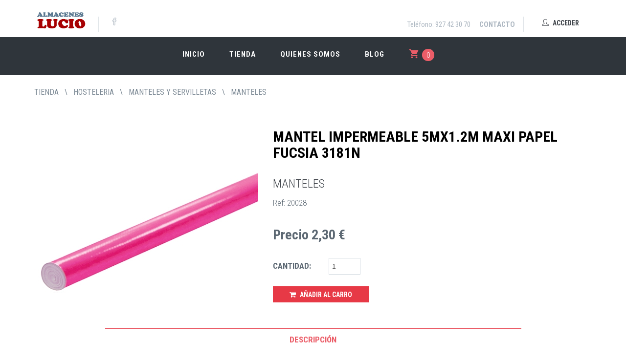

--- FILE ---
content_type: text/html
request_url: https://almaceneslucio.com/tienda/361-hosteleria/293-manteles-y-servilletas/342-manteles/20028-mantel-impermeable-5mx1-2m-maxi-papel-fucsia-3181n
body_size: 77824
content:





<!DOCTYPE HTML PUBLIC "-//W3C//DTD HTML 4.01 Transitional//EN" "https://www.w3.org/TR/html4/loose.dtd">





<html>

<head>



	<meta https-equiv="Content-Type" content="text/html; charset=iso-8859-1" />
    
    



<title>20028 mantel impermeable 5mx1 2m maxi papel fucsia 3181n - 342 manteles - 293 manteles y servilletas - 361 hosteleria - Tienda - Almacenes Lucio</title>
<meta http-equiv="X-UA-Compatible" content="IE=edge">
<meta content="width=device-width, initial-scale=1.0" name="viewport"/>
<meta http-equiv="Content-Type" content="text/html; charset=iso-8859-1">

<meta content="Almacenes Lucio , comercio al por mayor y al menor de artículos de papelería y escritorio, artículos de regalo, de artículos de ornamentación y decoración, artículos de limpieza, droguería y cosméticos, artículos de dibujo y bellas artes, y de consumibles informáticos." name="description"/>
<meta name="google-site-verification" content="3LQMiwmEJ12ZIm6oIN1GRd3wm5YNKX3DEYl0aZGU_QY" />


<meta content="external" name="author"/>
<!-- Twitter -->
<meta name="twitter:card" content="MANTELES">
<meta name="twitter:title" content="MANTEL IMPERMEABLE 5MX1.2M MAXI PAPEL FUCSIA 3181N">
<meta name="twitter:description" content="MANTEL IMPERMEABLE 5MX1.2M MAXI PAPEL FUCSIA 3181N">
<meta name="twitter:site" content="@">
<meta name="twitter:creator" content="@">
<meta name="twitter:image:src" content="https://almaceneslucio.com/imagenes/tiendavirtual/3181.jpg">
<!-- Open Graph general (Facebook, Pinterest & Google+) -->
<meta name="og:title"  content="MANTELES">
<meta name="og:description" content="MANTEL IMPERMEABLE 5MX1.2M MAXI PAPEL FUCSIA 3181N">
<meta name="og:image" content="https://almaceneslucio.com/imagenes/tiendavirtual/3181.jpg">
<meta name="og:url" content="https://almaceneslucio.com/20028-mantel-impermeable-5mx1-2m-maxi-papel-fucsia-3181n">
<meta name="og:site_name" content="Solucionesdelneumatico.com">
<meta name="og:locale" content="es_es">
<meta name="og:type" content="article">
<!-- Open Graph - Article -->
<meta name="article:section" content="Social Media">
<meta name="article:author" content="Solucionesdelneumatico.com">
<meta name="article:tag" content="Social Media">


<!-- Global site tag (gtag.js) - Google Analytics -->
<script async src="https://www.googletagmanager.com/gtag/js?id=UA-144044487-1" defer></script>
<script>
  window.dataLayer = window.dataLayer || [];
  function gtag(){dataLayer.push(arguments);}
  gtag('js', new Date());

  gtag('config', 'UA-144044487-1');
 </script>



<link href='https://fonts.googleapis.com/css?family=Roboto+Condensed:300italic,400italic,700italic,400,300,700&amp;subset=all' rel='stylesheet' type='text/css'>
<link href="https://almaceneslucio.com/assets/plugins/socicon/socicon.css" rel="stylesheet" type="text/css" />
<link href="https://almaceneslucio.com/assets/plugins/bootstrap-social/bootstrap-social.css" rel="stylesheet" type="text/css" />
<link href="https://almaceneslucio.com/assets/plugins/font-awesome/css/font-awesome.min.css" rel="stylesheet" type="text/css" />
<link href="https://almaceneslucio.com/assets/plugins/simple-line-icons/simple-line-icons.min.css" rel="stylesheet" type="text/css" />
<link href="https://almaceneslucio.com/assets/plugins/animate/animate.min.css" rel="stylesheet" type="text/css" />
<link href="https://almaceneslucio.com/assets/plugins/bootstrap/css/bootstrap.min.css" rel="stylesheet" type="text/css" />
<link href="https://almaceneslucio.com/assets/plugins/revo-slider/css/settings.css" rel="stylesheet" type="text/css" />
<link href="https://almaceneslucio.com/assets/plugins/revo-slider/css/layers.css" rel="stylesheet" type="text/css" />
<link href="https://almaceneslucio.com/assets/plugins/revo-slider/css/navigation.css" rel="stylesheet" type="text/css" />
<link href="https://almaceneslucio.com/assets/plugins/cubeportfolio/css/cubeportfolio.min.css" rel="stylesheet" type="text/css" />
<link href="https://almaceneslucio.com/assets/plugins/owl-carousel/assets/owl.carousel.css" rel="stylesheet" type="text/css" />
<link href="https://almaceneslucio.com/assets/plugins/fancybox/jquery.fancybox.css" rel="stylesheet" type="text/css" />
<link href="https://almaceneslucio.com/assets/plugins/slider-for-bootstrap/css/slider.css" rel="stylesheet" type="text/css" />
<link href="https://almaceneslucio.com/assets/plugins/ilightbox/css/ilightbox.css" rel="stylesheet" type="text/css" />
<link href="https://almaceneslucio.com/assets/demos/index/css/plugins.css" rel="stylesheet" type="text/css" />
<link href="https://almaceneslucio.com/assets/demos/index/css/components.css" id="style_components" rel="stylesheet" type="text/css" />
<link href="https://almaceneslucio.com/assets/demos/index/css/themes/default.css" rel="stylesheet" id="style_theme" type="text/css" />
<link href="https://almaceneslucio.com/assets/demos/index/css/custom.css" rel="stylesheet" type="text/css" />
<link href="https://almaceneslucio.com/assets/base/js/scripts/easy-autocomplete.min.css" rel="stylesheet" type="text/css" />
<link rel="shortcut icon" href="https://almaceneslucio.com/favicon.ico"/>

<style>
@media screen and (max-width:1000px) {
    nav.ocultoTabletMovil {display:none;}
}
</style>


</head>
<body class="c-layout-header-fixed c-layout-header-mobile-fixed c-layout-header-topbar c-layout-header-shop-1" onLoad="onLoadSubmit();">


<link href="https://fonts.googleapis.com/icon?family=Material+Icons" rel="stylesheet">

<header class="c-layout-header c-layout-header-6" data-minimize-offset="80">

<div class="c-topbar" style="padding-bottom:0px !important;">
		<div class="container">
        
			<nav class="c-top-menu">
				<ul class="c-links c-theme-ul">
                	<li id="menu-icono-carro" class="c-cart-toggler c-menu-type-classic "><a id="icono-carro" href="https://almaceneslucio.com/tienda/carro" class="c-btn-icon c-cart-toggler visible-md visible-xs visible-sm"><i class="material-icons" style="color: #eb5d68; font-size:22px">shopping_cart</i><span class=""></span></a></li>
                	<li><a href="tel:927423070">Teléfono: 927 42 30 70</a></li>
					<li><a href="https://almaceneslucio.com/contacto" class="c-link c-font-uppercase c-font-bold" style="vertical-align:central !important;">Contacto</a></li>
					<li class="c-divider"></li>
					<li><a href="https://almaceneslucio.com/tienda/login" class="c-btn btn-no-focus c-btn-header btn btn-sm c-btn-border-1x c-btn-circle c-btn-uppercase c-btn-bold linkmenuarriba"><i class="icon-user"></i> Acceder</a></li>
				</ul>
				<ul class="c-ext hide c-theme-ul">
					<li class="c-lang dropdown c-last">
						<a href="#">en</a>
						<ul class="dropdown-menu pull-right" role="menu">
							<li class="active"><a href="#">English</a></li>
							<li><a href="#">German</a></li>
							<li><a href="#">Espaniol</a></li>
							<li><a href="#">Portugise</a></li>
						</ul>
					</li>
					<li class="c-search hide">
						<!-- BEGIN: QUICK SEARCH -->
						<form action="#">
							<input type="text" name="query" placeholder="search..." value="" class="form-control" autocomplete="off">
							<i class="fa fa-search"></i>
						</form>
						<!-- END: QUICK SEARCH -->	
					</li>
				</ul>
			</nav>
            
			<div class="c-brand">
				<a href="https://almaceneslucio.com/" class="c-logo">
                        <img src="https://almaceneslucio.com/assets/base/img/layout/logos/logo.jpg" alt="Almacenes Lucio" class="c-desktop-logo" height="70px" width="110px" style="margin-top:-30px;margin-bottom:-20px;">
                        <img src="https://almaceneslucio.com/assets/base/img/layout/logos/logo.jpg" alt="Almacenes Lucio" class="c-desktop-logo-inverse" height="50px" style="margin-top:-15px;margin-bottom:-20px">
                        <img src="https://almaceneslucio.com/assets/base/img/layout/logos/logo.jpg" alt="Almacenes Lucio" class="c-mobile-logo" height="40px" style="margin-top:-5px;margin-bottom:-20px">
                    </a>		
				<ul class="c-icons c-theme-ul">
					<li><a href="https://www.facebook.com/pages/Almacenes-Lucio/1542332722729033"><i class="icon-social-facebook"></i></a></li>
				</ul>	
				<button class="c-topbar-toggler" type="button">
					<i class="fa fa-ellipsis-v"></i>
				</button>
				<button class="c-hor-nav-toggler" type="button" data-target=".c-mega-menu">
					<span class="c-line"></span>
					<span class="c-line"></span>
					<span class="c-line"></span>
				</button>
			</div>			
		</div>
	</div>

	
	<div class="c-navbar">
        <div class="container">
			<div class="c-navbar-wrapper clearfix">
				
                <nav class="c-mega-menu c-pull-right c-mega-menu-light c-mega-menu-light-mobile c-fonts-uppercase c-fonts-bold">
					<ul class="nav navbar-nav c-theme-nav"> 
						
                        <li>
                            <a href="https://almaceneslucio.com/" class="c-link c-font-uppercase c-font-bold">Inicio
                                
                            </a>
                        </li>
                        <li>
                            <a href="https://almaceneslucio.com/tienda" class="c-link c-font-uppercase c-font-bold">Tienda
                            </a>
                        </li>
						<li>
                            <a href="https://almaceneslucio.com/quienes-somos" class="c-link c-font-uppercase c-font-bold">Quienes somos
                            </a>
                        </li>
                        <li>
                            <a href="https://almaceneslucio.com/blog" class="c-link c-font-uppercase c-font-bold">Blog
                            </a>
                        </li>
                        
                        <div class="c-brand">
                	
        			
                    
                    <button class="c-hor-nav-toggler" type="button" data-target=".c-mega-menu">
                        <span class="c-line"></span>
                        <span class="c-line"></span>
                        <span class="c-line"></span>
                    </button>
                    <button class="c-cart-toggler" type="button" id="menu-icono-carro-movil">
                        <a id="icono-carro-movil" href="https://almaceneslucio.com/tienda/perfil/carro">
                        <i class="material-icons" style="color: #eb5d68; font-size:22px">shopping_cart</i>
                        <span class="c-cart-number c-theme-bg">
							0</span>
                        </a>
                    </button> 
                    
				</div>
                 <li id="menu-icono-carro" class="c-cart-toggler-wrapper c-menu-type-classic">
                        		<a id="icono-carro" href="https://almaceneslucio.com/tienda/carro" class="c-btn-icon c-cart-toggler"><i class="material-icons" style="color: #eb5d68; font-size:22px">shopping_cart</i><span class="c-cart-number c-theme-bg">0</span></a>
                        </li>
                       
                        
                    </ul>
                </nav>
			</div>
            <div id="menu-despliegue-carro" class="c-cart-menu" style="background-color:rgba(255,255,255,1);">
                <div id="menu-carro-resumen" class="c-cart-menu-title">
                    <p class="c-cart-menu-float-l c-font-sbold"> 0 item(s)</p>
                    <p class="c-cart-menu-float-r c-theme-font c-font-sbold"> 0 &euro;</p>
					
						<ul id ="menu-carro-productos" class="c-cart-menu-items">
                            <li>
                                <!-- CARRO VACIO -->
                                <!-- VERSION DESKTOP-->
                                <div class="c-shop-cart-page-1 c-center hidden-xs">
                                    <i class="fa fa-frown-o c-font-dark c-font-50 c-font-thin"></i>
                                    <h2 class="c-font-thin c-center">Tu carro de compra está vacío</h2>
                                    <a href="https://almaceneslucio.com/tienda" class="btn c-btn btn-lg c-btn-dark c-btn-square c-font-white c-font-bold c-font-uppercase">¡Comienza a llenarlo!</a>
                                </div>
                                <!-- VERSION MOBILE-->
                                <div class="c-shop-cart-page-1 visible-xs c-overflow-hide">
                                    <i class="fa fa-frown-o c-font-dark c-font-50 c-font-thin" style="margin-left:40%"></i>
                                    <h2 class="c-font-thin c-center" style="margin-left:7%">Tu carro de compra está vacío</h2>
                                    <a href="https://almaceneslucio.com/tienda" class="btn c-btn btn-lg c-btn-dark c-btn-square c-font-white c-font-bold c-font-uppercase c-center" style="margin-left:10%">¡Comienza a llenarlo!</a>
                                </div>
                            </li>
                    	</ul>
					
                </div>
            </div>
		</div>
	</div>
    
</header>


<script>


function Alerta() {
     
   $('#alerta').append('<div id="alertdiv" class="alert alert-success"><a class="close" data-dismiss="alert"> &nbsp;x </a><span>&iexcl;El producto se ha a&ntilde;adido correctamente!</span></div>')
     
     setTimeout(function() { 

     	$("#alertdiv").remove();

     }, 2000);
	 
};	

function prueba()
{
     setTimeout('creaSubmit()', 2000);
}

function creaSubmit()
{
      document.getElementById( 'form1' ).submit()
}

</script>

<style>
	#alertdiv {
	position: fixed;		
	bottom: 0px;
	right: 15px;
	margin-right: 20px;
	background-color: #E73946;
	color: white;
	font-weight:bold;
	animation-name: example;
    animation-duration: 2s;
	}
	
	@keyframes example {
    0%   {right:0; bottom:0;}
    50%  {right:0; bottom:80px;}
    100%  {right:0;}
	}
		
</style>


<body id="alerta" onLoad="redirect()">
<div class="c-layout-page">
    <div class="c-layout-breadcrumbs-1 c-fonts-uppercase c-fonts-bold" style="background-color:white">
        <div class="container">
          <ul class="c-page-breadcrumbs c-theme-nav c-pull-left c-fonts-regular c-font-uppercase">  
            <li><a href="https://almaceneslucio.com/tienda/">tienda</a></li>
         
    	
            	<li>\</li>
            	<li class="c-state_active"><a href="https://almaceneslucio.com/tienda/361-hosteleria/">HOSTELERIA</a></li>
                
             
    	
            	<li>\</li>
            	<li class="c-state_active"><a href="https://almaceneslucio.com/tienda/361-hosteleria/293-manteles-y-servilletas/">MANTELES Y SERVILLETAS</a></li>
                
             
    	
            	<li>\</li>
            	<li class="c-state_active"><a href="https://almaceneslucio.com/tienda/361-hosteleria/293-manteles-y-servilletas/342-manteles/">MANTELES</a></li>
                
             
            
            
          </ul>
        </div>
    </div>
  	<!-- BANNER DE AVISO-->
    <div id="camposVacios"></div>
    <!-- _______________-->
    <div class="c-content-box c-size-sm c-overflow-hide c-bg-white" id="descripcion">
        <div class="container">
            <div class="c-shop-product-details-2">
                <div class="row">
               	  <!-- FORMULARIO CARRITO -->
                    <form action="https://almaceneslucio.com/tienda/carro" method="post" name="form1" id="form1" onSubmit="return validacion()">
                        
                        <div class="col-md-5">
                            <div class="c-product-gallery">
                                <div class="c-product-gallery-content" style="height:auto">
                                    
                                    <a href="#" data-toggle="modal" data-target="#foto"><img src="https://almaceneslucio.com/imagenes/tiendavirtual/3181.jpg"></a>
                                    
                                </div>
                            </div>
                        </div>
                        <div class="modal fade bs-example-modal-lg" tabindex="-1" role="dialog" aria-labelledby="myLargeModalLabel" aria-hidden="true" id="foto">
					<div class="modal-dialog modal-md">
						<div class="modal-content c-square">
						  
							<div class="modal-body">
                            <button type="button" class="close" data-dismiss="modal" aria-label="Close"><span aria-hidden="true">&times;</span></button>
								<img src="https://almaceneslucio.com/imagenes/tiendavirtual/3181.jpg" width="100%" height="auto">
							</div>
							
						</div>
						<!-- /.modal-content -->
					</div>
					<!-- /.modal-dialog -->
				</div>
                        <div class="col-md-7">
                            <div class="c-product-meta">
                                <div class="c-content-title-1">
                                    <h3 class="c-font-uppercase c-font-bold">MANTEL IMPERMEABLE 5MX1.2M MAXI PAPEL FUCSIA 3181N</h3>
                                    
                                </div>
                                
                                <div class="c-product-review">
                                	<p class="c-font-24"><a href="https://almaceneslucio.com/tienda/342-manteles">MANTELES</a></p>
                                    <p style="text-align:justify">
                                Ref: 20028
                            </p>
                                    
                                </div>
                                <div class="c-product-price">Precio
                                2,30 &euro;
                                
                              </div>
                                
                                
                            	
                                    <div class="c-product-add-cart c-margin-t-20">
                                        <div class="row">
                                            <div class="col-sm-4 col-xs-12">
                                                <div class="c-input-group c-spinner">
                                                    <p class="c-product-meta-label c-product-margin-2 c-font-uppercase c-font-bold">Cantidad:</p>
                                                    <div class="c-input-group c-spinner">
                                                        <input type="hidden" name="Charon_Cart" value="1">
                                                        <input name="Quantity" type="number" id="Quantity" size="5" maxlength="4" min="1" max="999" class="form-control" value="1" style="width:65px;">
                                                        <input name="idpro" type="hidden" id="idpro" value="20028">
                                                        <input name="nombrepro" type="hidden" id="nombrepro" value="MANTEL IMPERMEABLE 5MX1.2M MAXI PAPEL FUCSIA 3181N">
                                                        <input name="precio" type="hidden" id="precio" value="2.3">
                                                        <input name="iva" type="hidden" id="iva" value="21">
                                                        <input name="recargoeqv" type="hidden" id="recargoeqv" value="">
                                                        <input name="peso" type="hidden" id="peso" value="0">
                                                        <input name="imagen" type="hidden" id="imagen" value="3181.jpg">
                                                        <input name="nombreAmigable" type="hidden" id="nombreAmigable" value="20028-mantel-impermeable-5mx1-2m-maxi-papel-fucsia-3181n">
                                            			<input name="Coleccion" type="hidden" id="Coleccion" value="342-manteles"/>
                                                        <input name="codigobarrapro" type="hidden" id="codigobarrapro" value="">
                                                        <button onClick="Alerta();prueba()" type="button" class="c-margin-t-20 col-xs-12 btn btn-sm c-theme-btn c-btn-square c-btn-uppercase c-btn-bold">
                                                            <i class="fa fa-shopping-cart"></i> A&ntilde;adir al Carro
                                                        </button>
                                                    </div>
                                                    </div>
                                                </div>
                                            </div>
                                        </div>
                                
								
                            </div>
						</div>
                    </form>
       		  	</div>
            </div>
        </div>
    </div>
    <div class="c-content-box c-size-md c-no-padding">
        <div class="c-shop-product-tab-1" role="tabpanel">
            <div class="container">
                <ul class="nav nav-justified" role="tablist">
                    <li role="presentation" class="active">
                        <a class="c-font-uppercase c-font-bold" href="#tab-1" role="tab" data-toggle="tab">Descripci&oacute;n</a>
                    </li>
                </ul>
            </div>
            <div class="tab-content">
                <div role="tabpanel" class="tab-pane fade in active" id="tab-1"> 
                    <div class="c-product-desc c-bg-grey">
                    	<div class="col-md-2"></div>
                        <div class="container col-md-8">
                        	
                            <p style="text-align:justify">
                                <p>ROLLO DE MANTEL IMPERMEABLE DE 5M. Y 1,2M. DE ANCHO COLOR FUCSIA</p>
                            </p>
                        </div>
                    </div>
                </div>
            </div>
        </div>
    </div>
      
    
    <div class="c-content-box c-size-md c-overflow-hide c-bs-grid-small-space">
        <div class="container">
            <div class="c-content-title-4">
                <h3 class="c-font-uppercase c-center c-font-bold c-line-strike"><span class="c-bg-white">Otros productos</span></h3>
            </div>
            <div class="row">
                <div data-slider="owl">
                    <div class="owl-carousel owl-theme c-theme owl-small-space c-owl-nav-center" data-rtl="false" data-items="4">
                    
                        <div class="item">
                            <div class="c-content-product-2 c-bg-white c-border c-center">
                                <div class="c-content-overlay hidden-xs" style="cursor:default">
                                    <div class="c-overlay-wrapper">
                                        <div class="c-overlay-content">
                                            <a href="https://almaceneslucio.com/tienda/361-hosteleria/293-manteles-y-servilletas/342-manteles/20027-mantel-impermeable-5mx1-2m-maxi-papel-rojo-3166" class="btn btn-md c-btn-grey-1 c-btn-uppercase c-btn-bold c-btn-border-1x c-btn-square">Ver</a>
                                        </div>
                                    </div>
                                    
                                <div class="c-bg-img-center c-overlay-object hidden-xs" data-height="height" style="height: 270px; width:auto; background-image:url(https://almaceneslucio.com/imagenes/tiendavirtual/3166.jpg)"></div>
                                
                                    
                              </div>
                              <div class="c-content-overlay visible-xs">
                                    
                                    <div class="c-bg-img-center-contain c-overlay-object" data-height="height" style="height: 270px; background-image: url(https://almaceneslucio.com/imagenes/tiendavirtual/3166.jpg);"></div>
                                </div>
                                <div class="c-info" style="height:80px">
                                <a href="https://almaceneslucio.com/tienda/361-hosteleria/293-manteles-y-servilletas/342-manteles/20027-mantel-impermeable-5mx1-2m-maxi-papel-rojo-3166">
                                    <p class="c-title c-font-16 c-font-slim">MANTEL IMPERMEABLE 5MX1.2M MAXI PAPEL ROJO 3166</p>
                                    <p class="c-price c-font-15 c-font-slim">
								2.3 &euro;
                                    
                                </p>
                                  </a>
                                </div>
                                
                          </div>
                        </div>
                        
                        <div class="item">
                            <div class="c-content-product-2 c-bg-white c-border c-center">
                                <div class="c-content-overlay hidden-xs" style="cursor:default">
                                    <div class="c-overlay-wrapper">
                                        <div class="c-overlay-content">
                                            <a href="https://almaceneslucio.com/tienda/361-hosteleria/293-manteles-y-servilletas/342-manteles/84976-mantel-100m--x-120cm--gc-amarillo" class="btn btn-md c-btn-grey-1 c-btn-uppercase c-btn-bold c-btn-border-1x c-btn-square">Ver</a>
                                        </div>
                                    </div>
                                    
                                <div class="c-bg-img-center c-overlay-object hidden-xs" data-height="height" style="height: 270px; width:auto; background-image:url(https://almaceneslucio.com/imagenes/tiendavirtual/363463.jpg)"></div>
                                
                                    
                              </div>
                              <div class="c-content-overlay visible-xs">
                                    
                                    <div class="c-bg-img-center-contain c-overlay-object" data-height="height" style="height: 270px; background-image: url(https://almaceneslucio.com/imagenes/tiendavirtual/363463.jpg);"></div>
                                </div>
                                <div class="c-info" style="height:80px">
                                <a href="https://almaceneslucio.com/tienda/361-hosteleria/293-manteles-y-servilletas/342-manteles/84976-mantel-100m--x-120cm--gc-amarillo">
                                    <p class="c-title c-font-16 c-font-slim">MANTEL 100M. X 120CM. GC AMARILLO</p>
                                    <p class="c-price c-font-15 c-font-slim">
								46.5 &euro;
                                    
                                </p>
                                  </a>
                                </div>
                                
                          </div>
                        </div>
                        
                        <div class="item">
                            <div class="c-content-product-2 c-bg-white c-border c-center">
                                <div class="c-content-overlay hidden-xs" style="cursor:default">
                                    <div class="c-overlay-wrapper">
                                        <div class="c-overlay-content">
                                            <a href="https://almaceneslucio.com/tienda/361-hosteleria/293-manteles-y-servilletas/342-manteles/22067-mantel-25m--x-100cm--gc-blanco" class="btn btn-md c-btn-grey-1 c-btn-uppercase c-btn-bold c-btn-border-1x c-btn-square">Ver</a>
                                        </div>
                                    </div>
                                    
                                <div class="c-bg-img-center c-overlay-object hidden-xs" data-height="height" style="height: 270px; width:auto; background-image:url(https://almaceneslucio.com/imagenes/tiendavirtual/1.2X100M_3.jpg)"></div>
                                
                                    
                              </div>
                              <div class="c-content-overlay visible-xs">
                                    
                                    <div class="c-bg-img-center-contain c-overlay-object" data-height="height" style="height: 270px; background-image: url(https://almaceneslucio.com/imagenes/tiendavirtual/1.2X100M_3.jpg);"></div>
                                </div>
                                <div class="c-info" style="height:80px">
                                <a href="https://almaceneslucio.com/tienda/361-hosteleria/293-manteles-y-servilletas/342-manteles/22067-mantel-25m--x-100cm--gc-blanco">
                                    <p class="c-title c-font-16 c-font-slim">MANTEL 25M. X 100CM. GC BLANCO</p>
                                    <p class="c-price c-font-15 c-font-slim">
								6.85 &euro;
                                    
                                </p>
                                  </a>
                                </div>
                                
                          </div>
                        </div>
                        
                        <div class="item">
                            <div class="c-content-product-2 c-bg-white c-border c-center">
                                <div class="c-content-overlay hidden-xs" style="cursor:default">
                                    <div class="c-overlay-wrapper">
                                        <div class="c-overlay-content">
                                            <a href="https://almaceneslucio.com/tienda/361-hosteleria/293-manteles-y-servilletas/342-manteles/24581-mantel-50m--x-100cm--gc-blanco" class="btn btn-md c-btn-grey-1 c-btn-uppercase c-btn-bold c-btn-border-1x c-btn-square">Ver</a>
                                        </div>
                                    </div>
                                    
                                <div class="c-bg-img-center c-overlay-object hidden-xs" data-height="height" style="height: 270px; width:auto; background-image:url(https://almaceneslucio.com/imagenes/tiendavirtual/1.2X100M_2.jpg)"></div>
                                
                                    
                              </div>
                              <div class="c-content-overlay visible-xs">
                                    
                                    <div class="c-bg-img-center-contain c-overlay-object" data-height="height" style="height: 270px; background-image: url(https://almaceneslucio.com/imagenes/tiendavirtual/1.2X100M_2.jpg);"></div>
                                </div>
                                <div class="c-info" style="height:80px">
                                <a href="https://almaceneslucio.com/tienda/361-hosteleria/293-manteles-y-servilletas/342-manteles/24581-mantel-50m--x-100cm--gc-blanco">
                                    <p class="c-title c-font-16 c-font-slim">MANTEL 50M. X 100CM. GC BLANCO</p>
                                    <p class="c-price c-font-15 c-font-slim">
								8.8 &euro;
                                    
                                </p>
                                  </a>
                                </div>
                                
                          </div>
                        </div>
                        
                        <div class="item">
                            <div class="c-content-product-2 c-bg-white c-border c-center">
                                <div class="c-content-overlay hidden-xs" style="cursor:default">
                                    <div class="c-overlay-wrapper">
                                        <div class="c-overlay-content">
                                            <a href="https://almaceneslucio.com/tienda/361-hosteleria/293-manteles-y-servilletas/342-manteles/20031-mantel-impermeable-5mx1-2m-maxi-papel-azul-3162" class="btn btn-md c-btn-grey-1 c-btn-uppercase c-btn-bold c-btn-border-1x c-btn-square">Ver</a>
                                        </div>
                                    </div>
                                    
                                <div class="c-bg-img-center c-overlay-object hidden-xs" data-height="height" style="height: 270px; width:auto; background-image:url(https://almaceneslucio.com/imagenes/tiendavirtual/3162.jpg)"></div>
                                
                                    
                              </div>
                              <div class="c-content-overlay visible-xs">
                                    
                                    <div class="c-bg-img-center-contain c-overlay-object" data-height="height" style="height: 270px; background-image: url(https://almaceneslucio.com/imagenes/tiendavirtual/3162.jpg);"></div>
                                </div>
                                <div class="c-info" style="height:80px">
                                <a href="https://almaceneslucio.com/tienda/361-hosteleria/293-manteles-y-servilletas/342-manteles/20031-mantel-impermeable-5mx1-2m-maxi-papel-azul-3162">
                                    <p class="c-title c-font-16 c-font-slim">MANTEL IMPERMEABLE 5MX1.2M MAXI PAPEL AZUL 3162</p>
                                    <p class="c-price c-font-15 c-font-slim">
								2.3 &euro;
                                    
                                </p>
                                  </a>
                                </div>
                                
                          </div>
                        </div>
                        
                        <div class="item">
                            <div class="c-content-product-2 c-bg-white c-border c-center">
                                <div class="c-content-overlay hidden-xs" style="cursor:default">
                                    <div class="c-overlay-wrapper">
                                        <div class="c-overlay-content">
                                            <a href="https://almaceneslucio.com/tienda/361-hosteleria/293-manteles-y-servilletas/342-manteles/20020-mantel-impermeable-5mx1-2m-maxi-papel-amarillo-3169" class="btn btn-md c-btn-grey-1 c-btn-uppercase c-btn-bold c-btn-border-1x c-btn-square">Ver</a>
                                        </div>
                                    </div>
                                    
                                <div class="c-bg-img-center c-overlay-object hidden-xs" data-height="height" style="height: 270px; width:auto; background-image:url(https://almaceneslucio.com/imagenes/tiendavirtual/3169.jpg)"></div>
                                
                                    
                              </div>
                              <div class="c-content-overlay visible-xs">
                                    
                                    <div class="c-bg-img-center-contain c-overlay-object" data-height="height" style="height: 270px; background-image: url(https://almaceneslucio.com/imagenes/tiendavirtual/3169.jpg);"></div>
                                </div>
                                <div class="c-info" style="height:80px">
                                <a href="https://almaceneslucio.com/tienda/361-hosteleria/293-manteles-y-servilletas/342-manteles/20020-mantel-impermeable-5mx1-2m-maxi-papel-amarillo-3169">
                                    <p class="c-title c-font-16 c-font-slim">MANTEL IMPERMEABLE 5MX1.2M MAXI PAPEL AMARILLO 3169</p>
                                    <p class="c-price c-font-15 c-font-slim">
								2.3 &euro;
                                    
                                </p>
                                  </a>
                                </div>
                                
                          </div>
                        </div>
                        
                        <div class="item">
                            <div class="c-content-product-2 c-bg-white c-border c-center">
                                <div class="c-content-overlay hidden-xs" style="cursor:default">
                                    <div class="c-overlay-wrapper">
                                        <div class="c-overlay-content">
                                            <a href="https://almaceneslucio.com/tienda/361-hosteleria/293-manteles-y-servilletas/342-manteles/84984-mantel-100m--x-120cm--gc-blanco" class="btn btn-md c-btn-grey-1 c-btn-uppercase c-btn-bold c-btn-border-1x c-btn-square">Ver</a>
                                        </div>
                                    </div>
                                    
                                <div class="c-bg-img-center c-overlay-object hidden-xs" data-height="height" style="height: 270px; width:auto; background-image:url(https://almaceneslucio.com/imagenes/tiendavirtual/1.2X100M_1.jpg)"></div>
                                
                                    
                              </div>
                              <div class="c-content-overlay visible-xs">
                                    
                                    <div class="c-bg-img-center-contain c-overlay-object" data-height="height" style="height: 270px; background-image: url(https://almaceneslucio.com/imagenes/tiendavirtual/1.2X100M_1.jpg);"></div>
                                </div>
                                <div class="c-info" style="height:80px">
                                <a href="https://almaceneslucio.com/tienda/361-hosteleria/293-manteles-y-servilletas/342-manteles/84984-mantel-100m--x-120cm--gc-blanco">
                                    <p class="c-title c-font-16 c-font-slim">MANTEL 100M. X 120CM. GC BLANCO</p>
                                    <p class="c-price c-font-15 c-font-slim">
								27.7 &euro;
                                    
                                </p>
                                  </a>
                                </div>
                                
                          </div>
                        </div>
                        
                        <div class="item">
                            <div class="c-content-product-2 c-bg-white c-border c-center">
                                <div class="c-content-overlay hidden-xs" style="cursor:default">
                                    <div class="c-overlay-wrapper">
                                        <div class="c-overlay-content">
                                            <a href="https://almaceneslucio.com/tienda/361-hosteleria/293-manteles-y-servilletas/342-manteles/40622-mantel-100m--x-100cm--gc-blanco" class="btn btn-md c-btn-grey-1 c-btn-uppercase c-btn-bold c-btn-border-1x c-btn-square">Ver</a>
                                        </div>
                                    </div>
                                    
                                <div class="c-bg-img-center c-overlay-object hidden-xs" data-height="height" style="height: 270px; width:auto; background-image:url(https://almaceneslucio.com/imagenes/tiendavirtual/1.2X100M.jpg)"></div>
                                
                                    
                              </div>
                              <div class="c-content-overlay visible-xs">
                                    
                                    <div class="c-bg-img-center-contain c-overlay-object" data-height="height" style="height: 270px; background-image: url(https://almaceneslucio.com/imagenes/tiendavirtual/1.2X100M.jpg);"></div>
                                </div>
                                <div class="c-info" style="height:80px">
                                <a href="https://almaceneslucio.com/tienda/361-hosteleria/293-manteles-y-servilletas/342-manteles/40622-mantel-100m--x-100cm--gc-blanco">
                                    <p class="c-title c-font-16 c-font-slim">MANTEL 100M. X 100CM. GC BLANCO</p>
                                    <p class="c-price c-font-15 c-font-slim">
								19.6 &euro;
                                    
                                </p>
                                  </a>
                                </div>
                                
                          </div>
                        </div>
                        
                        
                    </div>
                </div>
            </div>
        </div>
    </div>
    
</div>
</body>



<script src="https://ajax.googleapis.com/ajax/libs/jquery/1.9.1/jquery.min.js"  defer="defer"></script>

<script type="text/javascript">
	$(document).ready(function() {
		App.init(); // init core    
    });
	function validacion(){
		valorVar1 = document.getElementById("variante1").selectedIndex;
		valorVar2 = document.getElementById("variante2").selectedIndex;
		if(valorVar1 == "" || valorVar2 == ""){
			
			$("#camposVacios").load('https://almaceneslucio.com/Shop/bannerCamposIncompletos.asp');
			return false;			
		}
		else{
			return true;
		}
	}
	$(function(){
		$('a[href*=#tablaequivalencias]').click(function() {
			if (location.pathname.replace(/^\//,'') == this.pathname.replace(/^\//,'')
			&& location.hostname == this.hostname) {
			
			var $target = $(this.hash);
			
			$target = $target.length && $target || $('[name=' + this.hash.slice(1) +']');
			
			if ($target.length) {
			
			var targetOffset = $target.offset().top;
			
			$('html,body').animate({scrollTop: targetOffset}, 1000);
			
			return false;
			
			}
			
			}
   });
   
});
</script>

<style>
.politica{
		font-size:9px;
		text-align:left;
		
	}
	.gradient-text {
		font-family:Verdana, Geneva, sans-serif;
  webkit-box-sizing: content-box;
  moz-box-sizing: content-box;
  box-sizing: content-box;
  overflow: hidden;
  border: none;
  color: rgba(255,255,255,0.81);
  text-align: center;
  text-overflow: ellipsis;
  text-overflow: ellipsis;
  float:left;
  width: 100%;
  text-align:center;
  }
  
  .left{
	
    float: left;
	 text-align:left;
	color: #ffffff!important;

}
.right{
	float: right;
	text-align: left;
   

}
.center{
line-height: 100px;
text-align:center;
float: center;
}
.boton_personalizado{

padding: 10px;
    font-weight: 600;
    font-size: 20px;
    color: #ffffff;
    background-color: #E73947;
    border-radius: 6px;
    
aling: center;
  }
.c-layout-footer.c-layout-footer-1{
	 background-color: #394048!important;
	}
</style>


<a name="footer"></a>
<footer class="c-layout-footer c-layout-footer-1">
	<div class="c-prefooter">
		<div class="container">
			<div class="row">
				<div class="col-md-6">
					<div class="c-logo">
						<a href="#">
							<img src="https://almaceneslucio.com/assets/base/img/layout/logos/logo_blanco.png" alt="Almacenes Lucio" class="c-desktop-logo" height="70px" width="110px" style="margin-top:-30px;margin-bottom:-20px;">

						</a>
					</div>
					<p class="c-about">
						Almacenes Lucio S.L., un establecimiento con más de 30 años de trayectoria en el sector de las papelerías. La calidad de los productos que ofrecemos y el excelente asesoramiento que ofrece nuestro personal nos ha convertido en un referente en la localidad.

 
					</p>
					<div class="c-links">
						<ul class="c-nav">
							<li><a href="https://almaceneslucio.com/">Inicio</a></li>
							<li><a href="https://almaceneslucio.com/quienes-somos">Quiénes somos</a></li>
							<li><a href="https://almaceneslucio.com/contacto">Contacto</a></li>
						</ul>
						<ul class="c-nav">
							<li><a href="https://almaceneslucio.com/tienda/login">Iniciar sesión</a></li>
							<li><a href="https://almaceneslucio.com/tienda/login">Registrarse</a></li>
							<li><a href="#">Clients</a></li>
						</ul>
						<ul class="c-nav">
							<li><a href="#">FAQ</a></li>
							<li><a href="#">Privacy</a></li>
							<li><a href="#">Terms</a></li>
						</ul>
					</div>
					<p class="c-contact"> Av. Martín Palomino, 40, 10600 Plasencia, Cáceres<br>
						Teléfono: 927 42 30 70<br>
						Fax: 927 42 30 70<br>
						Email: info@almaceneslucio.com
					</p>        
                   <div class="gradient-text">Nuestros Horarios<br><br>

                    <div style="height:70%; width: 50%; float: left;">Lunes-Viernes<br>
                    9:00-14:00<br>
                    16:30-20:30</div>
                    <div style="height:70%; width: 50%; float: right;">Sábados<br>
                    9:30-14:00<br>
                    Tarde Cerrado</div><br>
                    
                    <div style="height:30%; width: 100%; float: left;  padding-top: 30px;"">Domingo<br>
                    Cerrado</div>
                   <img src="https://almaceneslucio.com/tarjetas-credito.jpg" width="60%" height="60%"/>
                   <a href="https://www.evalor.es/tiendas-adheridas/Almacenes-Lucio_1100291.html" target="_blank" rel="nofollow">
<img src="https://almaceneslucio.com/imagenes/evalor.png" width="150"  /></a>

                    </div>
				</div>
                
                
               
                    
                                
				<div class="col-md-6">
					<div class="c-feedback">
						<h3>Contacta con nosotros</h3>
						<form action="contacto_mail.asp" method="post">
<!-- Script Invisible Re-Captcha de Google ubicado en el archivo del formulario-->
<script>


  function onload() {
     document.getElementById("button1").disabled = true;

  }
</script>
  <!-- Fin del Captcha -->
  
  <!-- Request del Captcha ubicado en el archivo del formulario-->


<script type="text/jscript">



function enableBtn(){
    document.getElementById("button1").disabled = false;
   }

</script>


<!-- Fin del Request del Captcha -->
<!-- Script de carga de la librería del captcha -->

<script src="https://www.google.com/recaptcha/api.js" async defer></script>

<!-- FIn del script de carga -->
                                <div class="form-group col-md-6">
                                    
                                    <input placeholder="Nombre(*)" id="nombre_usuario" name="nombre_usuario" type="text" class="form-control c-square c-theme input-lg" required>
                                </div>
                                <div class="form-group col-md-6">
                                    
                                    <input  placeholder="E-mail(*)" id="mail_usuario" name="mail_usuario" type="email" class="form-control c-square c-theme input-lg" required>
                                </div>
                                <div class="form-group col-md-6">
                                    
                                    <input  placeholder="Teléfono(*)" id="telefono_usuario" name="telefono_usuario" type="tel" class="form-control c-square c-theme input-lg" required>
                                </div>
                                <div class="form-group col-md-6">
                                    
                                    <input  placeholder="Asunto" id="asunto_usuario" name="asunto_usuario" type="text" class="form-control c-square c-theme input-lg">
                                </div>
                                <div class="form-group  col-md-12">
                                    
                                    <textarea rows="8"  placeholder="Mensaje" id="mensaje_usuario" name="mensaje_usuario" class="form-control c-theme c-square input-lg"></textarea>
                                </div>
                                <div class="g-recaptcha col-md-12 form-group" data-sitekey="6Lfyy2QUAAAAAPE8bjze1bHMmhueyLGdqflVLZuy" data-callback="enableBtn" align="center" data-theme="dark"></div>
                                 <div class="politica">
                    <input type="checkbox" id="cbox-politica" value="cbox-aceptae" required>  Al utilizar este formulario para contactar con ALMACENES LUCIO. el usuario se considera informado y acepta la POLÍTICA DE PRIVACIDAD y el AVISO LEGAL que existe en este sitio web y consiente expresamente a que ALMACENES LUCIO trate sus datos de carácter personal, inscrito en el Registro General de Protección de Datos. El afectado podrá manifestar su negativa al tratamiento de sus datos en un plazo máximo de treinta días, entendiéndose prestado el consentimiento en caso de no pronunciarse a tal efecto. No obstante, le informamos de que puede ejercitar sus derechos de acceso, rectificación, cancelación y oposición en cualquier momento y según la Ley 15/1999 LOPD de forma gratuita a través de la dirección de correo electrónico a info@almaceneslucio.com junto con prueba válida en derecho, como fotocopia del D.N.I. e indicando en el asunto "PROTECCIÓN DE DATOS"
                    </div>
                    <br />
                    <br />
<input type="hidden" name="Action" value="Go">
                                <div class="col-md-12 c-center">
                              <button type="submit" id="button1" name="button1" class="btn c-theme-btn c-btn-uppercase btn-lg c-btn-bold c-btn-square" required>Enviar</button> 
                              </div>
                          </form>
	                </div>
				</div>
			</div>
		</div>
	</div>
   
    
    
    
    
    <div class="c-postfooter c-bg-dark-2 c-center" style="padding:10px 0">
		<div class="container">
			<div class="row">
				<div class="col-md-12">
					 <p class="c-copyright c-font-grey">Copyright 2026 | Almacenes Lucio - Todos los derechos reservados | <br><a href="#avisolegal" style="color:#999" class="c-theme-on-hover" data-toggle="modal" data-target="#avisolegal">Aviso Legal</a> | <a href="#politicaprivacidad" style="color:#999" class="c-theme-on-hover" data-toggle="modal" data-target="#politicaprivacidad">Política de Privacidad</a> | <a href="#condicionesgenerales" style="color:#999" class="c-theme-on-hover" data-toggle="modal" data-target="#condicionesgenerales">Condiciones Generales de Venta</a>
                	</p>
				</div>
			</div>
		</div>
	</div>
</footer>
<div class="c-layout-go2top">
	<i class="icon-arrow-up"></i>
</div>
<div id="avisolegal" class="modal fade bs-example-modal-lg" tabindex="-1" role="dialog" aria-labelledby="myLargeModalLabel" aria-hidden="true">
        <div class="modal-dialog modal-lg">
            <div class="modal-content c-square">
                <div class="modal-header">
                    <button type="button" class="close" data-dismiss="modal" aria-label="Close"><span aria-hidden="true">&times;</span></button>
                    <h4 class="modal-title" id="myLargeModalLabel">Aviso Legal</h4>
                </div>
                <div class="modal-body" style="background-image:url(https://almaceneslucio.com/imagenes/); background-position:center; background-repeat:repeat-y;">
                
                    <p align="justify">El presente aviso legal (en adelante, el &ldquo;Aviso Legal&rdquo;) regula el uso del sitio web https://almaceneslucio.com/ (en adelante, el &ldquo;Sitio Web&rdquo;) de Almacenes Lucio Fernández S.L. con CIF: B10334969 y domicilio en Avda. Martín Palomino, 40 C.P: 10.600 en la localidad de Plasencia (Cáceres).</p>
<p><strong>LEGISLACI&Oacute;N</strong></p>
<p>
Con car&aacute;cter general las relaciones entre Almacenes Lucio Fernández S.L. con los Usuarios de sus servicios telem&aacute;ticos presentes en este sitio web, se encuentran sometidas a la legislaci&oacute;n y jurisdicci&oacute;n espa&ntilde;olas.</p>
<p><strong>USO Y ACCESO DE USUARIOS</strong></p>
<p>
El Usuario queda informado, ya acepta, que el acceso a la presente web no supone, en modo alguno, el inicio de una relaci&oacute;n comercial con Almacenes Lucio Fernández S.L. o cualquiera de sus delegaciones.</p>
<p><strong>PROPIEDAD INTELECTUAL E INDUSTRIAL</strong></p>
<p>
Los derechos de propiedad intelectual del contenido de la p&aacute;gina web, su dise&ntilde;o gr&aacute;fico y c&oacute;digos son titularidad de Almacenes Lucio Fernández S.L. y, por tanto queda prohibida su reproducci&oacute;n, distribuci&oacute;n, comunicaci&oacute;n p&uacute;blica, transformaci&oacute;n o cualquier otra actividad que se pueda realizar con los contenidos de sus p&aacute;ginas web ni a&uacute;n citando las fuentes, salvo consentimiento por escrito de Almacenes Lucio Fernández S.L..</p>
<p><strong>CONTENIDO DE LA WEB Y ENLACES (LINKS)</strong></p>
<p>
Almacenes Lucio Fernández S.L. se reserva el derecho a actualizar, modificar, o eliminar la informaci&oacute;n contenida en su p&aacute;gina web pudiendo incluso limitar o no permitir el acceso a dicha ici&oacute;n a ciertos usuarios.<br>
Almacenes Lucio Fernández S.L. no asume responsabilidad alguna por la informaci&oacute;n contenida en p&aacute;ginas web de terceros a las que se pueda acceder por &ldquo;links&rdquo; o enlaces desde cualquier p&aacute;gina web propiedad de Almacenes Lucio Fernández S.L. . La presencia de &ldquo;links&rdquo; o enlaces en las p&aacute;ginas web de Almacenes Lucio Fernández S.L. tiene finalidad meramente informativa y en ning&uacute;n caso supone sugerencia, invitaci&oacute;n o recomendaci&oacute;n sobre los mismos.<br>
</p>
<p><strong>CESI&Oacute;N DE DATOS A TERCEROS</strong></p>
<p>
Almacenes Lucio Fernández S.L. no ceder&aacute; los datos personales a terceros, salvo a objeto de aplicarlos a la actividad comercial y que tales datos serán  utilizado por nuestra parte y por las compañías asociadas, para las finalidades propias de la actividad: logística, informática, gestión fiscal, contable administrativa, estudio de solvencia y capacidad crediticia.</p>
<p><strong>EJERCICIO DE DERECHOS DE ACCESO, RECTIFICACI&Oacute;N, CANCELACI&Oacute;N Y OPOSICI&Oacute;N</strong></p>
<p>
Podr&aacute; dirigir sus comunicaciones y ejercitar los derechos de acceso, rectificaci&oacute;n, cancelaci&oacute;n y oposici&oacute;n a trav&eacute;s de correo postal a la dirección: Avda. Martín Palomino, 40 C.P: 10.600 de Plasencia (Cáceres) o a trav&eacute;s de correo electr&oacute;nico a  junto con prueba v&aacute;lida en derecho, como fotocopia del D.N.I. e indicando en el asunto &ldquo;PROTECCI&Oacute;N DE DATOS&rdquo;.</p>
<p><strong>ACEPTACI&Oacute;N Y CONSENTIMIENTO</strong></p>
<p>
El Usuario declara haber sido informado de las condiciones sobre protecci&oacute;n de datos de car&aacute;cter personal, aceptando y consintiendo el tratamiento de los mismos por parte de Almacenes Lucio Fernández S.L., en la forma y para las finalidades indicadas en la presente Pol&iacute;tica de Protecci&oacute;n de Datos Personales.</p>
<p><strong>CAMBIOS EN LA PRESENTE POL&Iacute;TICA DE PRIVACIDAD</strong></p>
<p>
Almacenes Lucio Fernández S.L. se reserva el derecho a modificar la presente pol&iacute;tica para adaptarla a novedades legislativas o jurisprudencias as&iacute; como a pr&aacute;cticas de la industria. En dichos supuestos, Almacenes Lucio Fernández S.L. anunciar&aacute; en esta p&aacute;gina los cambios introducidos con razonable antelaci&oacute;n a su puesta en pr&aacute;ctica.</p>
                </div>
                <div class="modal-footer">								
                    
                    <button type="button" class="btn c-btn-dark c-btn-border-2x c-btn-square c-btn-bold c-btn-uppercase" data-dismiss="modal">Cerrar</button>
                </div>
            </div>
        </div>
    </div>
    <div id="politicaprivacidad" class="modal fade bs-example-modal-lg" tabindex="-1" role="dialog" aria-labelledby="myLargeModalLabel" aria-hidden="true">
        <div class="modal-dialog modal-lg">
            <div class="modal-content c-square">
                <div class="modal-header">
                    <button type="button" class="close" data-dismiss="modal" aria-label="Close"><span aria-hidden="true">&times;</span></button>
                    <h4 class="modal-title" id="myLargeModalLabel">Política de Privacidad</h4>
                </div>
                <div class="modal-body" style="background-image:url(https://almaceneslucio.com/imagenes/); background-position:center; background-repeat:repeat-y;">

<strong>PROPIEDAD INTELECTUAL Y USO DE LOS CONTENIDOS</strong><br />

El propietario de esta web y su contenido es Almacenes Lucio Fernández S.L.. Queda prohibida la transmisión, cesión, venta, alquiler y/o exposición pública de esta web sin la correspondiente autorización de sus dueños. El USUARIO se compromete a respetar los derechos de Propiedad Intelectual titularidad de Almacenes Lucio Fernández S.L.. Podrá visualizar los elementos del website e incluso imprimirlos, copiarlos y almacenarlos en el disco duro de su ordenador o en cualquier otro soporte físico siempre y cuando sea, única y exclusivamente, para su uso personal y privado.<br /><br />


<strong>EXCLUSIÓN DE RESPONSABILIDAD</strong><br />

Almacenes Lucio Fernández S.L. no se hace responsable, en ningún caso, de los daños y perjuicios de cualquier naturaleza que pudieran ocasionar, a título enunciativo: errores u omisiones en los contenidos, falta de disponibilidad de la web o la transmisión de virus o programas maliciosos o lesivos en los contenidos, a pesar de haber adoptado todas las medidas tecnológicas necesarias para evitarlo. Almacenes Lucio Fernández S.L. se reserva el derecho de modificar el contenido de la web sin previo aviso y sin ningún tipo de limitación. La información remitida a esta web o introducida a través de sus formularios deberá ser veraz y no vulnerará el derecho a terceros ni la legalidad vigente.<br />
<br />

<strong>PROTECCIÓN DE DATOS</strong><br />

Los datos personales recogidos serán objeto de tratamiento automatizado e incorporados a los correspondientes ficheros automatizados cuya titularidad corresponde a Almacenes Lucio Fernández S.L.. El usuario garantiza que los datos personales facilitados a Almacenes Lucio Fernández S.L. son veraces y se hace responsable de comunicar cualquier modificación en los mismos. Almacenes Lucio Fernández S.L. ha adoptado las medidas técnicas y organizativas, y los niveles de seguridad exigidos legalmente conforme a lo dispuesto en la Legislación vigente de Protección de Datos de Carácter Personal, a efectos del ejercicio de los derechos de acceso, de rectificación y de cancelación previstos en dicha ley. Dichos ficheros han quedado registrados en la Agencia Española de Protección de Datos (www.agpd.es), tal como estipulaba la ley 15/1999, a pesar de la no obligatoriedad por la actual Legislación Vigente. La recogida y tratamiento automatizado de los datos personales tiene como finalidad el mantenimiento de la relación contractual con Almacenes Lucio Fernández S.L., a objeto de aplicarlos a la actividad comercial y que tales datos serán utilizado por nuestra parte y por las compañías asociadas, para las finalidades propias de la actividad: logística, informática, gestión fiscal, contable administrativa, estudio de solvencia, capacidad crediticia y mejora de los servicios en los que el usuario decida darse de alta, así como el envío por medios tradicionales y electrónicos, de información correspondiente a la actividad de Almacenes Lucio Fernández S.L. e información comercial acerca de productos y servicios ofrecidos por Almacenes Lucio Fernández S.L.. Los usuarios tienen derechos reconocidos y podrán ejercitar los derechos de acceso, cancelación, rectificación y oposición, dirigiendo un escrito acompañado de documento que lo identifique a la dirección física o electrónica de Almacenes Lucio Fernández S.L.. Fuera de los casos legalmente establecidos, sus datos no serán comunicados ni cedidos a terceros sin su consentimiento expreso, y en caso de que la existencia de cesiones fuera necesaria para la prestación de los servicios que nos solicite, usted será informado de ello.<br />
<br />

<strong>USO DE COOKIES</strong><br />

Almacenes Lucio Fernández S.L. utiliza cookies cuando un usuario navega por la web, asociándose únicamente con el navegador de un ordenador determinado (un usuario anónimo), y no proporcionan por sí el nombre y apellidos del usuario. Gracias a las cookies, resulta posible que Almacenes Lucio Fernández S.L. reconozca los navegadores de los usuarios registrados después de que éstos se hayan registrado por primera vez, sin que tengan que registrarse en cada visita para acceder a las áreas y servicios reservados exclusivamente a ellos. Las cookies utilizadas no pueden leer los archivos cookie creados por otros proveedores. El usuario tiene la posibilidad de configurar su navegador para ser avisado en pantalla de la recepción de cookies y para impedir la instalación de cookies en su disco duro.

              </div>
                <div class="modal-footer">								
                    
                    <button type="button" class="btn c-btn-dark c-btn-border-2x c-btn-square c-btn-bold c-btn-uppercase" data-dismiss="modal">Cerrar</button>
                </div>
            </div>
        </div>
    </div>

<br /><br />
 <div class="container" id="tic">
<div class="left">
<h2 style="color: #000000;">Proyecto de Comercio Electrónico y TIC</h2>
<br />
<h3 style="color: #000000;">Objetivo Temático:"Mejorar el uso y la calidad de las TIC y el acceso a las mismas"</h3>
<br /><br /></div>
<div class="right"><center><img src="https://almaceneslucio.com/logojunta.jpg" alt="" style="padding-top: 25px;" /></center><br /></div>
<div class="center"><a class="boton_personalizado" href="https://almaceneslucio.com/proyecto-tic">Información</a></div>
</div>
	 





    <div id="condicionesgenerales" class="modal fade bs-example-modal-lg" tabindex="-1" role="dialog" aria-labelledby="myLargeModalLabel" aria-hidden="true" style="">
        <div class="modal-dialog modal-lg">
            <div class="modal-content c-square">
                <div class="modal-header">
                    <button type="button" class="close" data-dismiss="modal" aria-label="Close"><span aria-hidden="true">&times;</span></button>
                    <h4 class="modal-title" id="myLargeModalLabel">Condiciones Generales de Venta</h4>
                </div>
                <div class="modal-body" style="background-image:url(https://almaceneslucio.com/imagenes/); background-position:center; background-repeat:repeat-y;">


<strong>1. GENERALIDADES. Ámbito de aplicación.</strong><br />

Todo pedido actual o futuro, así como cualquier prestación efectuada por Almacenes Lucio Fernández S.L. (VENDEDOR) a los que adquieran de sus productos (CLIENTE) se ajustará a las presentes condiciones generales de venta.<br />
1.2 Para la validez de cualquier mediación de las presentes condiciones generales, se remitirá la aceptación expresa y por escrito del vendedor.<br /> 
1.3 Las cláusulas particulares prevalecerán sobre estas condiciones generales únicamente en el supuesto de revestir forma escrita y estar estas suscritas por todas las partes contratantes. En todo caso se mantendrá la parte de este clausulado general que no haya sido derogada por una cláusula particular.<br /> 
1.4 Almacenes Lucio Fernández S.L. se reserva el derecho de aceptar o rehusar cualquier pedido emulado en base a un presupuesto.<br /> 
1.5 El suministro del primer pedido requerirá el pago por adelantado. Para los pedidos sucesivos la forma de pago será la establecida por las partes.
<br />
<br />


<strong>2.  ENTREGA</strong><br />
 2.1 El suministro de productos dentro de todo el territorio peninsular nacional, lo efectuará el Vendedor a portes pagados para pedidos superiores a la cantidad que Almacenes Lucio Fernández S.L. estipule (60 €uros, IVA no incluido). En pedidos inferiores a la cantidad estipulada se cargará un importe de (8 €uros, IVA no incluido) en concepto de gastos de envío. En caso de que el cliente solicite un transporte especial, el coste adicional del mismo será a cargo del Cliente, incluyéndose en la correspondiente factura. Almacenes Lucio Fernández S.L. puede aplicar portes extras en envíos que tengan un volumen o peso especial.<br />
 2.2 Para envíos fuera de Ia península y/u otros paises, el cliente deberá consultar a Almacenes Lucio Fernández S.L., siendo los portes en todo caso a cargo del cliente, incluyéndose en la correspondiente factura. 2. 3 Plazo de entrega: para pedidos tramitados antes de las 18:00 H, Ia entrega se efectuará en 24/48 h para productos en stock.<br />
2.4 La entrega de pedidos cuyo destino sea las Islas Baleares, se efectuará en un plazo de entre 48/72 h.<br />
 2.5 En el caso de producirse demoras en dichos plazos de entrega, siendo por causas ajenas a la voluntad del Vendedor, no se generará ningún derecho de indemnización a favor del cliente, a quien se le informará de la demora.<br />
<br />


<strong>3.  DEVOLUCIONES</strong><br />

3.1 El cliente examinará la mercancía a la recepción de Ia misma, comunicando cuanto antes y por escrito cualquier incidencia que pudiera observar. En cualquier caso esta comunicación se realizará en el plazo máximo de tres días, de modo que transcurrido dicho plazo, el Vendedor no se responsabilizará de Ios daños ocasionados por las mercancías enviadas incorrectamente y no detectadas a su recepción.<br /> 
3.2 El plazo máximo para devolución de productos es de 14 días desde Ia recepción del pedido. Los productos deberán remitirse completos, con todos sus accesorios en perfectas condiciones de uso en su embalaje original adjuntando copia de Ia factura o albarán de compra. <br />
3.3 Las devoluciones o envíos de material a las instalaciones del Vendedor ya sea para su abono, sustitución o reparación, deberán hacerse siempre a portes pagados, salvo si la devolución deriva de un error probado del Vendedor. <br />
3.4 El Cliente podrá optar por pedir un producto a cambio del que sea objeto de devolución o solicitar el reembolso del producto. En ese último caso, el Vendedor podrá reservarse un 10% del importe total en concepto de manipulación de mercancía, salvo si la devolución deriva de un error probado de VENDEDOR o defecto del producto. El reembolso se efectuara en la facturación que corresponda a la fecha de la generación del correspondiente albarán de abono.<br />
 3.5 El Vendedor no admitirá devoluciones de productos que no estén en su catálogo ni devoluciones de materiales que hayan sido manipulados.<br />
3.6 La cantidad y descripción de los productos suministrados, será objeto de registro por parte de Almacenes Lucio Fernández S.L. en el momento del envío, como prueba concluyente de la cantidad y descripción recibida por el Cliente en la entrega, a menos de que el Cliente pueda probar fehacientemente lo contrario.
<br />
<br />


<strong>4. PRECIOS</strong><br />
4.1 Las taifas de precios de Almacenes Lucio Fernández S.L. y los que figuran en su web "www.almaceneslucio.com", son netos, sin incluir IVA, ni cualquier otro impuesto, derecho o tasa, que se repercutirán en la factura al tipo correspondiente.<br /> 
4.2 Los precios están garantizados dentro del periodo de validez de la tarifa vigente, salvo errores de impresión. No obstante, los productos importados están sujetos a modificación sin previo aviso por fluctuación en el tipo de cambio u otros motivos justificados.<br />
<br />


<strong>5. CONDICIONES</strong><br />

5.1 El pago se efectuará por el Cliente al vencimiento de la factura. En caso de incumplimiento, el Vendedor exigirá de inmediato su abono, reservándose el derecho de suspender cualquier pedido en curso. Asimismo, el Vendedor podrá repercutir al Cliente los gastos bancarios generados por dicho impago, e iniciar de inmediato las acciones judiciales que estime oportunas para la recuperación de la deuda, asumiendo en este caso el Cliente el coste que de ello pudiera derivarse.<br /> 
5.2 El vencimiento deberá ser el respetado en todo caso. <br />
5.3 El Vendedor se reserva el derecho de retirar la mercancía cuyo pago haya excedido el vencimiento. <br />
5.4 En caso de cualquier incidencia, el Vendedor se reserva el derecho a modificar las condiciones de pago pactadas con el Cliente. <br />
5.5 Los clientes de fuera de España deberán pagar por transferencia. <br />
5.6. Los clientes reciben sus facturas adjuntas con el pedido o bien vía email según disponga Almacenes Lucio Fernández S.L..<br />
<br />


<strong>6. RESERVA DE DOMINIO Y RIESGO</strong><br />

6.1 Las mercancías se suministrarán bajo reserva de dominio a favor de Almacenes Lucio Fernández S.L. hasta el total cumplimiento de las obligaciones de pago.<br />
6.2 La mercancía correrá por cuenta y riesgo del Cliente a partir del momento en que se efectúe la entrega. 
<br />
<br />

<strong>7.  GARANTÍA</strong><br />
 7.1 La garantía del Vendedor alcanza exclusivamente a la garantía estipulada por los fabricantes de los productos. 
<br />
<br />

<strong>8.  RESPONSABILIDAD</strong><br />

8.1 Los productos suministrados por el Vendedor se utilizarán exclusivamente por los usos señalados por el respectivo fabricante. El cliente será el único responsable de las consecuencias que puedan derivarse del uso de los productos a suministrados.<br />
8.2 Quedan expresamente excluidas las reclamaciones de daños y perjuicios formuladas por el Cliente por cualquier causa cuando no revista gravedad o dolo.<br />
<br />


<strong>9.  PROTECCIÓN DE DATOS</strong><br />

9.1 En cumplimiento de la legislación vigente en materia de Protección de Datos de Carácter Personal, autoriza a que los datos personales de este documento, así como cualquier otro que nos facilite en el desarrollo de nuestra relación, sean incorporados y tratados en ficheros a objeto de aplicarlos a la actividad comercial y que tales datos serán  utilizado por nuestra parte y por las compañías asociadas, para las finalidades propias de la actividad: logística, informática, gestión fiscal, contable administrativa, estudio de solvencia y capacidad crediticia, así como para el envió de información y ofertas con fines comerciales relativa a nuestros productos y servicios por cualquier vía. Puede ejercer sus derechos de acceso, rectificación, cancelación y oposición dirigiéndose por escrito a: Almacenes Lucio Fernández S.L. en Avda.: Héroes de Baler, nº 11 (Locales Mejostilla) 10.004 Cáceres, a junto con prueba válida en derecho, como fotocopia del D.N.I. e indicando en el asunto “PROTECCIÓN DE DATOS”.<br />
<br /> 


<strong>10. SUMISIÓN A JURISDICCIÓN Y COMPETENCIA</strong><br />
 10.1 Las partes renuncian expresamente a cualquier otro fuero que pudiese corresponderles y se someten a la jurisdicción y competencia de los Juzgados y Tribunales que estipule el vendedor.

              </div>
                <div class="modal-footer">								
                    
                    <button type="button" class="btn c-btn-dark c-btn-border-2x c-btn-square c-btn-bold c-btn-uppercase" data-dismiss="modal">Cerrar</button>
                </div>
            </div>
        </div>
    </div>














    <div id="cookie_directive_container" class="container" style="display: none">
            <nav class="navbar navbar-default navbar-fixed-bottom c-cookies-bar c-cookies-bar-1 c-cookies-bar-bottom c-bg-black wow animate fadeInUp" data-wow-delay="1s" style="visibility: visible; animation-delay: 1s; animation-name: fadeInDown; opacity: 0.9;">

                <div class="container">
                <div class="navbar-inner navbar-content-center c-cookies-bar-content c-font-white c-center" id="cookie_accept" style="padding-top:10px; margin-bottom:-20px">

                    Solicitamos su permiso para obtener datos estadísticos de su navegación en esta web, en cumplimiento del Real Decreto-ley 13/2012. Si continúa navegando consideramos que acepta el uso de cookies.
				
                	<a id="ok" class="c-cookies-bar-close" href="javascript:;">OK</a> |
					<a href="https://almaceneslucio.com/blog/?page_id=217" target="_blank">Más información</a>
                    </p>
                    <br>

                </div>
              </div>

            </nav>
        </div>
        <script src="https://ajax.googleapis.com/ajax/libs/jquery/1.7.1/jquery.min.js"  defer="defer"  type="text/javascript"></script>
        <script>
        jQuery(function($) {

    checkCookie_eu();

    function checkCookie_eu()
    {

        var consent = getCookie_eu("almaceneslucio");

        if (consent == null || consent == "" || consent == undefined)
        {
            // show notification bar
            $('#cookie_directive_container').show();
        }

    }

    function setCookie_eu(c_name,value,exdays)
    {

        var exdate = new Date();
        exdate.setDate(exdate.getDate() + exdays);
        var c_value = escape(value) + ((exdays==null) ? "" : "; expires="+exdate.toUTCString());
        document.cookie = c_name + "=" + c_value+"; path=/";

        $('#cookie_directive_container').hide('slow');
    }


    function getCookie_eu(c_name)
    {
        var i,x,y,ARRcookies=document.cookie.split(";");
        for (i=0;i<ARRcookies.length;i++)
        {
            x=ARRcookies[i].substr(0,ARRcookies[i].indexOf("="));
            y=ARRcookies[i].substr(ARRcookies[i].indexOf("=")+1);
            x=x.replace(/^\s+|\s+$/g,"");
            if (x==c_name)
            {
                return unescape(y);
            }
        }
    }

    $("#cookie_accept #ok").click(function(){
        setCookie_eu("almaceneslucio", 1, 30);
    });

});
        </script>

   

<script src="https://almaceneslucio.com/assets/plugins/jquery.min.js" defer  type="text/javascript" ></script>
<script src="https://almaceneslucio.com/assets/plugins/jquery-migrate.min.js" defer  type="text/javascript" ></script>
<script src="https://almaceneslucio.com/assets/plugins/bootstrap/js/bootstrap.min.js" defer  type="text/javascript" ></script>
<script src="https://almaceneslucio.com/assets/plugins/jquery.easing.min.js" defer  type="text/javascript" ></script>
<script src="https://almaceneslucio.com/assets/plugins/reveal-animate/wow.js" defer  type="text/javascript" ></script>
<script src="https://almaceneslucio.com/assets/plugins/revo-slider/js/jquery.themepunch.tools.min.js" defer  type="text/javascript"></script>
<script src="https://almaceneslucio.com/assets/plugins/revo-slider/js/jquery.themepunch.revolution.min.js" defer  type="text/javascript"></script>
<script src="https://almaceneslucio.com/assets/plugins/revo-slider/js/extensions/revolution.extension.slideanims.min.js" defer  type="text/javascript"></script>
<script src="https://almaceneslucio.com/assets/plugins/revo-slider/js/extensions/revolution.extension.layeranimation.min.js" defer  type="text/javascript"></script>
<script src="https://almaceneslucio.com/assets/plugins/revo-slider/js/extensions/revolution.extension.navigation.min.js" defer  type="text/javascript"></script>
<script src="https://almaceneslucio.com/assets/plugins/revo-slider/js/extensions/revolution.extension.video.min.js" defer  type="text/javascript"></script>
<script src="https://almaceneslucio.com/assets/plugins/revo-slider/js/extensions/revolution.extension.parallax.min.js" defer  type="text/javascript"></script>
<script src="https://almaceneslucio.com/assets/plugins/cubeportfolio/js/jquery.cubeportfolio.min.js" defer type="text/javascript"></script>
<script src="https://almaceneslucio.com/assets/plugins/owl-carousel/owl.carousel.min.js" defer  type="text/javascript"></script>
<script src="https://almaceneslucio.com/assets/plugins/counterup/jquery.waypoints.min.js" defer  type="text/javascript"></script>
<script src="https://almaceneslucio.com/assets/plugins/counterup/jquery.counterup.min.js" defer  type="text/javascript"></script>
<script src="https://almaceneslucio.com/assets/plugins/fancybox/jquery.fancybox.pack.js" defer  type="text/javascript"></script>
<script src="https://almaceneslucio.com/assets/plugins/smooth-scroll/jquery.smooth-scroll.js" defer  type="text/javascript"></script>
<script src="https://almaceneslucio.com/assets/plugins/typed/typed.min.js" defer  type="text/javascript"></script>
<script src="https://almaceneslucio.com/assets/plugins/slider-for-bootstrap/js/bootstrap-slider.js" defer  type="text/javascript"></script>
<script src="https://almaceneslucio.com/assets/plugins/js-cookie/js.cookie.js" defer  type="text/javascript"></script>
<script src="https://almaceneslucio.com/assets/base/js/components.js" defer  type="text/javascript"></script>
<script src="https://almaceneslucio.com/assets/base/js/components-shop.js" defer  type="text/javascript"></script>
<script src="https://almaceneslucio.com/assets/base/js/app.js" defer  type="text/javascript"></script>
<script>
$(document).ready(function() {    
App.init(); // init core    
});
</script>
<script src="https://almaceneslucio.com/assets/plugins/revo-slider/js/extensions/revolution.extension.parallax.min.js" defer  type="text/javascript"></script>
<script src="https://almaceneslucio.com/assets/demos/default/js/scripts/revo-slider/shop-slider-5.js" defer type="text/javascript"></script>



</body>

</html>


--- FILE ---
content_type: text/html; charset=utf-8
request_url: https://www.google.com/recaptcha/api2/anchor?ar=1&k=6Lfyy2QUAAAAAPE8bjze1bHMmhueyLGdqflVLZuy&co=aHR0cHM6Ly9hbG1hY2VuZXNsdWNpby5jb206NDQz&hl=en&v=PoyoqOPhxBO7pBk68S4YbpHZ&theme=dark&size=normal&anchor-ms=20000&execute-ms=30000&cb=3nbkam9uv6z
body_size: 49504
content:
<!DOCTYPE HTML><html dir="ltr" lang="en"><head><meta http-equiv="Content-Type" content="text/html; charset=UTF-8">
<meta http-equiv="X-UA-Compatible" content="IE=edge">
<title>reCAPTCHA</title>
<style type="text/css">
/* cyrillic-ext */
@font-face {
  font-family: 'Roboto';
  font-style: normal;
  font-weight: 400;
  font-stretch: 100%;
  src: url(//fonts.gstatic.com/s/roboto/v48/KFO7CnqEu92Fr1ME7kSn66aGLdTylUAMa3GUBHMdazTgWw.woff2) format('woff2');
  unicode-range: U+0460-052F, U+1C80-1C8A, U+20B4, U+2DE0-2DFF, U+A640-A69F, U+FE2E-FE2F;
}
/* cyrillic */
@font-face {
  font-family: 'Roboto';
  font-style: normal;
  font-weight: 400;
  font-stretch: 100%;
  src: url(//fonts.gstatic.com/s/roboto/v48/KFO7CnqEu92Fr1ME7kSn66aGLdTylUAMa3iUBHMdazTgWw.woff2) format('woff2');
  unicode-range: U+0301, U+0400-045F, U+0490-0491, U+04B0-04B1, U+2116;
}
/* greek-ext */
@font-face {
  font-family: 'Roboto';
  font-style: normal;
  font-weight: 400;
  font-stretch: 100%;
  src: url(//fonts.gstatic.com/s/roboto/v48/KFO7CnqEu92Fr1ME7kSn66aGLdTylUAMa3CUBHMdazTgWw.woff2) format('woff2');
  unicode-range: U+1F00-1FFF;
}
/* greek */
@font-face {
  font-family: 'Roboto';
  font-style: normal;
  font-weight: 400;
  font-stretch: 100%;
  src: url(//fonts.gstatic.com/s/roboto/v48/KFO7CnqEu92Fr1ME7kSn66aGLdTylUAMa3-UBHMdazTgWw.woff2) format('woff2');
  unicode-range: U+0370-0377, U+037A-037F, U+0384-038A, U+038C, U+038E-03A1, U+03A3-03FF;
}
/* math */
@font-face {
  font-family: 'Roboto';
  font-style: normal;
  font-weight: 400;
  font-stretch: 100%;
  src: url(//fonts.gstatic.com/s/roboto/v48/KFO7CnqEu92Fr1ME7kSn66aGLdTylUAMawCUBHMdazTgWw.woff2) format('woff2');
  unicode-range: U+0302-0303, U+0305, U+0307-0308, U+0310, U+0312, U+0315, U+031A, U+0326-0327, U+032C, U+032F-0330, U+0332-0333, U+0338, U+033A, U+0346, U+034D, U+0391-03A1, U+03A3-03A9, U+03B1-03C9, U+03D1, U+03D5-03D6, U+03F0-03F1, U+03F4-03F5, U+2016-2017, U+2034-2038, U+203C, U+2040, U+2043, U+2047, U+2050, U+2057, U+205F, U+2070-2071, U+2074-208E, U+2090-209C, U+20D0-20DC, U+20E1, U+20E5-20EF, U+2100-2112, U+2114-2115, U+2117-2121, U+2123-214F, U+2190, U+2192, U+2194-21AE, U+21B0-21E5, U+21F1-21F2, U+21F4-2211, U+2213-2214, U+2216-22FF, U+2308-230B, U+2310, U+2319, U+231C-2321, U+2336-237A, U+237C, U+2395, U+239B-23B7, U+23D0, U+23DC-23E1, U+2474-2475, U+25AF, U+25B3, U+25B7, U+25BD, U+25C1, U+25CA, U+25CC, U+25FB, U+266D-266F, U+27C0-27FF, U+2900-2AFF, U+2B0E-2B11, U+2B30-2B4C, U+2BFE, U+3030, U+FF5B, U+FF5D, U+1D400-1D7FF, U+1EE00-1EEFF;
}
/* symbols */
@font-face {
  font-family: 'Roboto';
  font-style: normal;
  font-weight: 400;
  font-stretch: 100%;
  src: url(//fonts.gstatic.com/s/roboto/v48/KFO7CnqEu92Fr1ME7kSn66aGLdTylUAMaxKUBHMdazTgWw.woff2) format('woff2');
  unicode-range: U+0001-000C, U+000E-001F, U+007F-009F, U+20DD-20E0, U+20E2-20E4, U+2150-218F, U+2190, U+2192, U+2194-2199, U+21AF, U+21E6-21F0, U+21F3, U+2218-2219, U+2299, U+22C4-22C6, U+2300-243F, U+2440-244A, U+2460-24FF, U+25A0-27BF, U+2800-28FF, U+2921-2922, U+2981, U+29BF, U+29EB, U+2B00-2BFF, U+4DC0-4DFF, U+FFF9-FFFB, U+10140-1018E, U+10190-1019C, U+101A0, U+101D0-101FD, U+102E0-102FB, U+10E60-10E7E, U+1D2C0-1D2D3, U+1D2E0-1D37F, U+1F000-1F0FF, U+1F100-1F1AD, U+1F1E6-1F1FF, U+1F30D-1F30F, U+1F315, U+1F31C, U+1F31E, U+1F320-1F32C, U+1F336, U+1F378, U+1F37D, U+1F382, U+1F393-1F39F, U+1F3A7-1F3A8, U+1F3AC-1F3AF, U+1F3C2, U+1F3C4-1F3C6, U+1F3CA-1F3CE, U+1F3D4-1F3E0, U+1F3ED, U+1F3F1-1F3F3, U+1F3F5-1F3F7, U+1F408, U+1F415, U+1F41F, U+1F426, U+1F43F, U+1F441-1F442, U+1F444, U+1F446-1F449, U+1F44C-1F44E, U+1F453, U+1F46A, U+1F47D, U+1F4A3, U+1F4B0, U+1F4B3, U+1F4B9, U+1F4BB, U+1F4BF, U+1F4C8-1F4CB, U+1F4D6, U+1F4DA, U+1F4DF, U+1F4E3-1F4E6, U+1F4EA-1F4ED, U+1F4F7, U+1F4F9-1F4FB, U+1F4FD-1F4FE, U+1F503, U+1F507-1F50B, U+1F50D, U+1F512-1F513, U+1F53E-1F54A, U+1F54F-1F5FA, U+1F610, U+1F650-1F67F, U+1F687, U+1F68D, U+1F691, U+1F694, U+1F698, U+1F6AD, U+1F6B2, U+1F6B9-1F6BA, U+1F6BC, U+1F6C6-1F6CF, U+1F6D3-1F6D7, U+1F6E0-1F6EA, U+1F6F0-1F6F3, U+1F6F7-1F6FC, U+1F700-1F7FF, U+1F800-1F80B, U+1F810-1F847, U+1F850-1F859, U+1F860-1F887, U+1F890-1F8AD, U+1F8B0-1F8BB, U+1F8C0-1F8C1, U+1F900-1F90B, U+1F93B, U+1F946, U+1F984, U+1F996, U+1F9E9, U+1FA00-1FA6F, U+1FA70-1FA7C, U+1FA80-1FA89, U+1FA8F-1FAC6, U+1FACE-1FADC, U+1FADF-1FAE9, U+1FAF0-1FAF8, U+1FB00-1FBFF;
}
/* vietnamese */
@font-face {
  font-family: 'Roboto';
  font-style: normal;
  font-weight: 400;
  font-stretch: 100%;
  src: url(//fonts.gstatic.com/s/roboto/v48/KFO7CnqEu92Fr1ME7kSn66aGLdTylUAMa3OUBHMdazTgWw.woff2) format('woff2');
  unicode-range: U+0102-0103, U+0110-0111, U+0128-0129, U+0168-0169, U+01A0-01A1, U+01AF-01B0, U+0300-0301, U+0303-0304, U+0308-0309, U+0323, U+0329, U+1EA0-1EF9, U+20AB;
}
/* latin-ext */
@font-face {
  font-family: 'Roboto';
  font-style: normal;
  font-weight: 400;
  font-stretch: 100%;
  src: url(//fonts.gstatic.com/s/roboto/v48/KFO7CnqEu92Fr1ME7kSn66aGLdTylUAMa3KUBHMdazTgWw.woff2) format('woff2');
  unicode-range: U+0100-02BA, U+02BD-02C5, U+02C7-02CC, U+02CE-02D7, U+02DD-02FF, U+0304, U+0308, U+0329, U+1D00-1DBF, U+1E00-1E9F, U+1EF2-1EFF, U+2020, U+20A0-20AB, U+20AD-20C0, U+2113, U+2C60-2C7F, U+A720-A7FF;
}
/* latin */
@font-face {
  font-family: 'Roboto';
  font-style: normal;
  font-weight: 400;
  font-stretch: 100%;
  src: url(//fonts.gstatic.com/s/roboto/v48/KFO7CnqEu92Fr1ME7kSn66aGLdTylUAMa3yUBHMdazQ.woff2) format('woff2');
  unicode-range: U+0000-00FF, U+0131, U+0152-0153, U+02BB-02BC, U+02C6, U+02DA, U+02DC, U+0304, U+0308, U+0329, U+2000-206F, U+20AC, U+2122, U+2191, U+2193, U+2212, U+2215, U+FEFF, U+FFFD;
}
/* cyrillic-ext */
@font-face {
  font-family: 'Roboto';
  font-style: normal;
  font-weight: 500;
  font-stretch: 100%;
  src: url(//fonts.gstatic.com/s/roboto/v48/KFO7CnqEu92Fr1ME7kSn66aGLdTylUAMa3GUBHMdazTgWw.woff2) format('woff2');
  unicode-range: U+0460-052F, U+1C80-1C8A, U+20B4, U+2DE0-2DFF, U+A640-A69F, U+FE2E-FE2F;
}
/* cyrillic */
@font-face {
  font-family: 'Roboto';
  font-style: normal;
  font-weight: 500;
  font-stretch: 100%;
  src: url(//fonts.gstatic.com/s/roboto/v48/KFO7CnqEu92Fr1ME7kSn66aGLdTylUAMa3iUBHMdazTgWw.woff2) format('woff2');
  unicode-range: U+0301, U+0400-045F, U+0490-0491, U+04B0-04B1, U+2116;
}
/* greek-ext */
@font-face {
  font-family: 'Roboto';
  font-style: normal;
  font-weight: 500;
  font-stretch: 100%;
  src: url(//fonts.gstatic.com/s/roboto/v48/KFO7CnqEu92Fr1ME7kSn66aGLdTylUAMa3CUBHMdazTgWw.woff2) format('woff2');
  unicode-range: U+1F00-1FFF;
}
/* greek */
@font-face {
  font-family: 'Roboto';
  font-style: normal;
  font-weight: 500;
  font-stretch: 100%;
  src: url(//fonts.gstatic.com/s/roboto/v48/KFO7CnqEu92Fr1ME7kSn66aGLdTylUAMa3-UBHMdazTgWw.woff2) format('woff2');
  unicode-range: U+0370-0377, U+037A-037F, U+0384-038A, U+038C, U+038E-03A1, U+03A3-03FF;
}
/* math */
@font-face {
  font-family: 'Roboto';
  font-style: normal;
  font-weight: 500;
  font-stretch: 100%;
  src: url(//fonts.gstatic.com/s/roboto/v48/KFO7CnqEu92Fr1ME7kSn66aGLdTylUAMawCUBHMdazTgWw.woff2) format('woff2');
  unicode-range: U+0302-0303, U+0305, U+0307-0308, U+0310, U+0312, U+0315, U+031A, U+0326-0327, U+032C, U+032F-0330, U+0332-0333, U+0338, U+033A, U+0346, U+034D, U+0391-03A1, U+03A3-03A9, U+03B1-03C9, U+03D1, U+03D5-03D6, U+03F0-03F1, U+03F4-03F5, U+2016-2017, U+2034-2038, U+203C, U+2040, U+2043, U+2047, U+2050, U+2057, U+205F, U+2070-2071, U+2074-208E, U+2090-209C, U+20D0-20DC, U+20E1, U+20E5-20EF, U+2100-2112, U+2114-2115, U+2117-2121, U+2123-214F, U+2190, U+2192, U+2194-21AE, U+21B0-21E5, U+21F1-21F2, U+21F4-2211, U+2213-2214, U+2216-22FF, U+2308-230B, U+2310, U+2319, U+231C-2321, U+2336-237A, U+237C, U+2395, U+239B-23B7, U+23D0, U+23DC-23E1, U+2474-2475, U+25AF, U+25B3, U+25B7, U+25BD, U+25C1, U+25CA, U+25CC, U+25FB, U+266D-266F, U+27C0-27FF, U+2900-2AFF, U+2B0E-2B11, U+2B30-2B4C, U+2BFE, U+3030, U+FF5B, U+FF5D, U+1D400-1D7FF, U+1EE00-1EEFF;
}
/* symbols */
@font-face {
  font-family: 'Roboto';
  font-style: normal;
  font-weight: 500;
  font-stretch: 100%;
  src: url(//fonts.gstatic.com/s/roboto/v48/KFO7CnqEu92Fr1ME7kSn66aGLdTylUAMaxKUBHMdazTgWw.woff2) format('woff2');
  unicode-range: U+0001-000C, U+000E-001F, U+007F-009F, U+20DD-20E0, U+20E2-20E4, U+2150-218F, U+2190, U+2192, U+2194-2199, U+21AF, U+21E6-21F0, U+21F3, U+2218-2219, U+2299, U+22C4-22C6, U+2300-243F, U+2440-244A, U+2460-24FF, U+25A0-27BF, U+2800-28FF, U+2921-2922, U+2981, U+29BF, U+29EB, U+2B00-2BFF, U+4DC0-4DFF, U+FFF9-FFFB, U+10140-1018E, U+10190-1019C, U+101A0, U+101D0-101FD, U+102E0-102FB, U+10E60-10E7E, U+1D2C0-1D2D3, U+1D2E0-1D37F, U+1F000-1F0FF, U+1F100-1F1AD, U+1F1E6-1F1FF, U+1F30D-1F30F, U+1F315, U+1F31C, U+1F31E, U+1F320-1F32C, U+1F336, U+1F378, U+1F37D, U+1F382, U+1F393-1F39F, U+1F3A7-1F3A8, U+1F3AC-1F3AF, U+1F3C2, U+1F3C4-1F3C6, U+1F3CA-1F3CE, U+1F3D4-1F3E0, U+1F3ED, U+1F3F1-1F3F3, U+1F3F5-1F3F7, U+1F408, U+1F415, U+1F41F, U+1F426, U+1F43F, U+1F441-1F442, U+1F444, U+1F446-1F449, U+1F44C-1F44E, U+1F453, U+1F46A, U+1F47D, U+1F4A3, U+1F4B0, U+1F4B3, U+1F4B9, U+1F4BB, U+1F4BF, U+1F4C8-1F4CB, U+1F4D6, U+1F4DA, U+1F4DF, U+1F4E3-1F4E6, U+1F4EA-1F4ED, U+1F4F7, U+1F4F9-1F4FB, U+1F4FD-1F4FE, U+1F503, U+1F507-1F50B, U+1F50D, U+1F512-1F513, U+1F53E-1F54A, U+1F54F-1F5FA, U+1F610, U+1F650-1F67F, U+1F687, U+1F68D, U+1F691, U+1F694, U+1F698, U+1F6AD, U+1F6B2, U+1F6B9-1F6BA, U+1F6BC, U+1F6C6-1F6CF, U+1F6D3-1F6D7, U+1F6E0-1F6EA, U+1F6F0-1F6F3, U+1F6F7-1F6FC, U+1F700-1F7FF, U+1F800-1F80B, U+1F810-1F847, U+1F850-1F859, U+1F860-1F887, U+1F890-1F8AD, U+1F8B0-1F8BB, U+1F8C0-1F8C1, U+1F900-1F90B, U+1F93B, U+1F946, U+1F984, U+1F996, U+1F9E9, U+1FA00-1FA6F, U+1FA70-1FA7C, U+1FA80-1FA89, U+1FA8F-1FAC6, U+1FACE-1FADC, U+1FADF-1FAE9, U+1FAF0-1FAF8, U+1FB00-1FBFF;
}
/* vietnamese */
@font-face {
  font-family: 'Roboto';
  font-style: normal;
  font-weight: 500;
  font-stretch: 100%;
  src: url(//fonts.gstatic.com/s/roboto/v48/KFO7CnqEu92Fr1ME7kSn66aGLdTylUAMa3OUBHMdazTgWw.woff2) format('woff2');
  unicode-range: U+0102-0103, U+0110-0111, U+0128-0129, U+0168-0169, U+01A0-01A1, U+01AF-01B0, U+0300-0301, U+0303-0304, U+0308-0309, U+0323, U+0329, U+1EA0-1EF9, U+20AB;
}
/* latin-ext */
@font-face {
  font-family: 'Roboto';
  font-style: normal;
  font-weight: 500;
  font-stretch: 100%;
  src: url(//fonts.gstatic.com/s/roboto/v48/KFO7CnqEu92Fr1ME7kSn66aGLdTylUAMa3KUBHMdazTgWw.woff2) format('woff2');
  unicode-range: U+0100-02BA, U+02BD-02C5, U+02C7-02CC, U+02CE-02D7, U+02DD-02FF, U+0304, U+0308, U+0329, U+1D00-1DBF, U+1E00-1E9F, U+1EF2-1EFF, U+2020, U+20A0-20AB, U+20AD-20C0, U+2113, U+2C60-2C7F, U+A720-A7FF;
}
/* latin */
@font-face {
  font-family: 'Roboto';
  font-style: normal;
  font-weight: 500;
  font-stretch: 100%;
  src: url(//fonts.gstatic.com/s/roboto/v48/KFO7CnqEu92Fr1ME7kSn66aGLdTylUAMa3yUBHMdazQ.woff2) format('woff2');
  unicode-range: U+0000-00FF, U+0131, U+0152-0153, U+02BB-02BC, U+02C6, U+02DA, U+02DC, U+0304, U+0308, U+0329, U+2000-206F, U+20AC, U+2122, U+2191, U+2193, U+2212, U+2215, U+FEFF, U+FFFD;
}
/* cyrillic-ext */
@font-face {
  font-family: 'Roboto';
  font-style: normal;
  font-weight: 900;
  font-stretch: 100%;
  src: url(//fonts.gstatic.com/s/roboto/v48/KFO7CnqEu92Fr1ME7kSn66aGLdTylUAMa3GUBHMdazTgWw.woff2) format('woff2');
  unicode-range: U+0460-052F, U+1C80-1C8A, U+20B4, U+2DE0-2DFF, U+A640-A69F, U+FE2E-FE2F;
}
/* cyrillic */
@font-face {
  font-family: 'Roboto';
  font-style: normal;
  font-weight: 900;
  font-stretch: 100%;
  src: url(//fonts.gstatic.com/s/roboto/v48/KFO7CnqEu92Fr1ME7kSn66aGLdTylUAMa3iUBHMdazTgWw.woff2) format('woff2');
  unicode-range: U+0301, U+0400-045F, U+0490-0491, U+04B0-04B1, U+2116;
}
/* greek-ext */
@font-face {
  font-family: 'Roboto';
  font-style: normal;
  font-weight: 900;
  font-stretch: 100%;
  src: url(//fonts.gstatic.com/s/roboto/v48/KFO7CnqEu92Fr1ME7kSn66aGLdTylUAMa3CUBHMdazTgWw.woff2) format('woff2');
  unicode-range: U+1F00-1FFF;
}
/* greek */
@font-face {
  font-family: 'Roboto';
  font-style: normal;
  font-weight: 900;
  font-stretch: 100%;
  src: url(//fonts.gstatic.com/s/roboto/v48/KFO7CnqEu92Fr1ME7kSn66aGLdTylUAMa3-UBHMdazTgWw.woff2) format('woff2');
  unicode-range: U+0370-0377, U+037A-037F, U+0384-038A, U+038C, U+038E-03A1, U+03A3-03FF;
}
/* math */
@font-face {
  font-family: 'Roboto';
  font-style: normal;
  font-weight: 900;
  font-stretch: 100%;
  src: url(//fonts.gstatic.com/s/roboto/v48/KFO7CnqEu92Fr1ME7kSn66aGLdTylUAMawCUBHMdazTgWw.woff2) format('woff2');
  unicode-range: U+0302-0303, U+0305, U+0307-0308, U+0310, U+0312, U+0315, U+031A, U+0326-0327, U+032C, U+032F-0330, U+0332-0333, U+0338, U+033A, U+0346, U+034D, U+0391-03A1, U+03A3-03A9, U+03B1-03C9, U+03D1, U+03D5-03D6, U+03F0-03F1, U+03F4-03F5, U+2016-2017, U+2034-2038, U+203C, U+2040, U+2043, U+2047, U+2050, U+2057, U+205F, U+2070-2071, U+2074-208E, U+2090-209C, U+20D0-20DC, U+20E1, U+20E5-20EF, U+2100-2112, U+2114-2115, U+2117-2121, U+2123-214F, U+2190, U+2192, U+2194-21AE, U+21B0-21E5, U+21F1-21F2, U+21F4-2211, U+2213-2214, U+2216-22FF, U+2308-230B, U+2310, U+2319, U+231C-2321, U+2336-237A, U+237C, U+2395, U+239B-23B7, U+23D0, U+23DC-23E1, U+2474-2475, U+25AF, U+25B3, U+25B7, U+25BD, U+25C1, U+25CA, U+25CC, U+25FB, U+266D-266F, U+27C0-27FF, U+2900-2AFF, U+2B0E-2B11, U+2B30-2B4C, U+2BFE, U+3030, U+FF5B, U+FF5D, U+1D400-1D7FF, U+1EE00-1EEFF;
}
/* symbols */
@font-face {
  font-family: 'Roboto';
  font-style: normal;
  font-weight: 900;
  font-stretch: 100%;
  src: url(//fonts.gstatic.com/s/roboto/v48/KFO7CnqEu92Fr1ME7kSn66aGLdTylUAMaxKUBHMdazTgWw.woff2) format('woff2');
  unicode-range: U+0001-000C, U+000E-001F, U+007F-009F, U+20DD-20E0, U+20E2-20E4, U+2150-218F, U+2190, U+2192, U+2194-2199, U+21AF, U+21E6-21F0, U+21F3, U+2218-2219, U+2299, U+22C4-22C6, U+2300-243F, U+2440-244A, U+2460-24FF, U+25A0-27BF, U+2800-28FF, U+2921-2922, U+2981, U+29BF, U+29EB, U+2B00-2BFF, U+4DC0-4DFF, U+FFF9-FFFB, U+10140-1018E, U+10190-1019C, U+101A0, U+101D0-101FD, U+102E0-102FB, U+10E60-10E7E, U+1D2C0-1D2D3, U+1D2E0-1D37F, U+1F000-1F0FF, U+1F100-1F1AD, U+1F1E6-1F1FF, U+1F30D-1F30F, U+1F315, U+1F31C, U+1F31E, U+1F320-1F32C, U+1F336, U+1F378, U+1F37D, U+1F382, U+1F393-1F39F, U+1F3A7-1F3A8, U+1F3AC-1F3AF, U+1F3C2, U+1F3C4-1F3C6, U+1F3CA-1F3CE, U+1F3D4-1F3E0, U+1F3ED, U+1F3F1-1F3F3, U+1F3F5-1F3F7, U+1F408, U+1F415, U+1F41F, U+1F426, U+1F43F, U+1F441-1F442, U+1F444, U+1F446-1F449, U+1F44C-1F44E, U+1F453, U+1F46A, U+1F47D, U+1F4A3, U+1F4B0, U+1F4B3, U+1F4B9, U+1F4BB, U+1F4BF, U+1F4C8-1F4CB, U+1F4D6, U+1F4DA, U+1F4DF, U+1F4E3-1F4E6, U+1F4EA-1F4ED, U+1F4F7, U+1F4F9-1F4FB, U+1F4FD-1F4FE, U+1F503, U+1F507-1F50B, U+1F50D, U+1F512-1F513, U+1F53E-1F54A, U+1F54F-1F5FA, U+1F610, U+1F650-1F67F, U+1F687, U+1F68D, U+1F691, U+1F694, U+1F698, U+1F6AD, U+1F6B2, U+1F6B9-1F6BA, U+1F6BC, U+1F6C6-1F6CF, U+1F6D3-1F6D7, U+1F6E0-1F6EA, U+1F6F0-1F6F3, U+1F6F7-1F6FC, U+1F700-1F7FF, U+1F800-1F80B, U+1F810-1F847, U+1F850-1F859, U+1F860-1F887, U+1F890-1F8AD, U+1F8B0-1F8BB, U+1F8C0-1F8C1, U+1F900-1F90B, U+1F93B, U+1F946, U+1F984, U+1F996, U+1F9E9, U+1FA00-1FA6F, U+1FA70-1FA7C, U+1FA80-1FA89, U+1FA8F-1FAC6, U+1FACE-1FADC, U+1FADF-1FAE9, U+1FAF0-1FAF8, U+1FB00-1FBFF;
}
/* vietnamese */
@font-face {
  font-family: 'Roboto';
  font-style: normal;
  font-weight: 900;
  font-stretch: 100%;
  src: url(//fonts.gstatic.com/s/roboto/v48/KFO7CnqEu92Fr1ME7kSn66aGLdTylUAMa3OUBHMdazTgWw.woff2) format('woff2');
  unicode-range: U+0102-0103, U+0110-0111, U+0128-0129, U+0168-0169, U+01A0-01A1, U+01AF-01B0, U+0300-0301, U+0303-0304, U+0308-0309, U+0323, U+0329, U+1EA0-1EF9, U+20AB;
}
/* latin-ext */
@font-face {
  font-family: 'Roboto';
  font-style: normal;
  font-weight: 900;
  font-stretch: 100%;
  src: url(//fonts.gstatic.com/s/roboto/v48/KFO7CnqEu92Fr1ME7kSn66aGLdTylUAMa3KUBHMdazTgWw.woff2) format('woff2');
  unicode-range: U+0100-02BA, U+02BD-02C5, U+02C7-02CC, U+02CE-02D7, U+02DD-02FF, U+0304, U+0308, U+0329, U+1D00-1DBF, U+1E00-1E9F, U+1EF2-1EFF, U+2020, U+20A0-20AB, U+20AD-20C0, U+2113, U+2C60-2C7F, U+A720-A7FF;
}
/* latin */
@font-face {
  font-family: 'Roboto';
  font-style: normal;
  font-weight: 900;
  font-stretch: 100%;
  src: url(//fonts.gstatic.com/s/roboto/v48/KFO7CnqEu92Fr1ME7kSn66aGLdTylUAMa3yUBHMdazQ.woff2) format('woff2');
  unicode-range: U+0000-00FF, U+0131, U+0152-0153, U+02BB-02BC, U+02C6, U+02DA, U+02DC, U+0304, U+0308, U+0329, U+2000-206F, U+20AC, U+2122, U+2191, U+2193, U+2212, U+2215, U+FEFF, U+FFFD;
}

</style>
<link rel="stylesheet" type="text/css" href="https://www.gstatic.com/recaptcha/releases/PoyoqOPhxBO7pBk68S4YbpHZ/styles__ltr.css">
<script nonce="XSWu4wk_Y5mPCIvPVvN9Yw" type="text/javascript">window['__recaptcha_api'] = 'https://www.google.com/recaptcha/api2/';</script>
<script type="text/javascript" src="https://www.gstatic.com/recaptcha/releases/PoyoqOPhxBO7pBk68S4YbpHZ/recaptcha__en.js" nonce="XSWu4wk_Y5mPCIvPVvN9Yw">
      
    </script></head>
<body><div id="rc-anchor-alert" class="rc-anchor-alert"></div>
<input type="hidden" id="recaptcha-token" value="[base64]">
<script type="text/javascript" nonce="XSWu4wk_Y5mPCIvPVvN9Yw">
      recaptcha.anchor.Main.init("[\x22ainput\x22,[\x22bgdata\x22,\x22\x22,\[base64]/[base64]/[base64]/[base64]/[base64]/UltsKytdPUU6KEU8MjA0OD9SW2wrK109RT4+NnwxOTI6KChFJjY0NTEyKT09NTUyOTYmJk0rMTxjLmxlbmd0aCYmKGMuY2hhckNvZGVBdChNKzEpJjY0NTEyKT09NTYzMjA/[base64]/[base64]/[base64]/[base64]/[base64]/[base64]/[base64]\x22,\[base64]\x22,\x22Zgliw6ZELmHCm8O3I8OHwqzDv8Kcw5/DowUSw5vCs8KpwpILw6jCngLCm8OIwpnCqsKDwqchGyXCsFNYasOuVMKaaMKCGsOkXsO7w5JqEAXDh8KsbMOWURF3A8Ksw5wLw63CnMKwwqcww7fDo8O7w7/Drk1sQxxKVDxDAS7Dl8Oiw5rCrcO8VBZEACHCpMKGKmJpw75ZdUhYw7QAUy9YC8KXw7/CojUZaMOmUMOhY8K2w6Fhw7PDrSZ6w5vDpsOIccKWFcKdCcO/[base64]/DpMOxw6IfcQLCkWHCnF4Hwq9sT8KZB8K4P17Dv8KxwoIawqZATlXCo2nCs8K8Gx9oAQwYOk3ClMKkwp45w5rCkMKTwpwgIzczP2IsY8O1BsO4w515eMKww7kYwqBxw7nDiQ/DqgrCgsKfbX0sw73CrzdYw6XDnsKDw5wcw79BGMKfwrI3BsK4w5gEw5rDq8OcWMKew6vDtMOWSsK7JMK7W8OODTfCui7DiCRBw5vCgi1WNX/CvcOGE8Otw5VrwrwkaMOvwqvDp8KmaSHCpzd1w7zDmSnDkmIEwrRUw53Cv08uSS4mw5HDp0VRwpLDksKOw4ICwo0bw5DCk8KFfjQxKjLDm39YcsOHKMO0V0rCnMOwQkp2w5LDtMOPw7nCplPDhcKJdl4MwoFdwrfCvETDuMOGw4PCrsKBwqjDvsK7wpVsdcKaMkJ/wpcoamRhw7Mqwq7CqMOjw71zB8KScMODDMKlOVfChXXDuwMtw4PCjMOzbjIEQmrDuSggL3/CkMKYT0rDsDnDlVHCgmoNw4hgbD/CrMOTWcKNw63CnsK1w5XChk8/JMKOVyHDocKAw7XCjyHCvCrClsOybsOtVcKNw5lxwr/[base64]/[base64]/[base64]/DkMK8MMOJw4ROw4TCmkjCnhHDvX/CpGdpaMKPYCXDjwV/[base64]/BDHDjMOKwqPCosOLGXHCicKnwpjClEDDqGXDi8OAazENfcK9w7Ztw6/[base64]/[base64]/DscKgXz/[base64]/CikczacO5CsO1w4HCiwPDiMOmwolRKcOWw7bDgSBLwqPCt8OuwooUACp6dcO4WVfCkHMPwpV7w6XCnhbDmRrDosK/w5gWwr7CoDfCg8K9w57DhRPCnsKoYMOMw6Mgc1nCscKjYRQIwpt2w6zCtMKqw7rDoMObZ8KhwoRMYSfCm8OPWcK8aMO2XcOdwprCsybCocKww6/Du3dnD3IFwqxCRFTCrsOvBCptPU9YwrZSw7HCicOnDTDCncO/[base64]/PMODw7PCjn7Cg8OncsOawr/[base64]/CrgDDosOUw6zDg8KEXMOzw5JtLwjCl0sqUDrDhl4XV8OGK8OrBx3ClHDDizPDhETDmRPDvcOiVn0sw7vDiMOTfDzCu8KMQ8Orwr9HwpnDrsOKwo7Ci8OQw5rDo8OkG8KcTSLDgMKgTWwYwr3DgCDCkcO5CcK2wrIBwo/CqsOTw5kswrXCkH0ZIcOkw7EQD3phc3lVaE8uVsO8wppCeS3Dv1jCvyUvBHjCpMKlw69xZk5OwqYBf2N1GQt6wr1dw5UJwq0LwrvCvFnDgU7CsgrCnDPDq25OORsgU2DClT96J8OWwp/DnWPCmcKAXcO0PcKAw7/Dq8KfFcKjw6BjwoXCrijCocOEXRUkMBUgwpMfGQUww54NwrtkX8KWE8ODw7MXEUjCqhPDskLCi8Kfw4hXSTh0wo7Dt8K5PMOlAcKxwqXCksOfaAlLNALCtGbDjMKdGMOBTMKNLkzCisKLZcOzSsKtUcOgw6/DrwDDuVIjdsOfwo/CpkXDqWUyw7TDo8OBw4rCnsKnNHTDhsKRw7Egw4XDqsOIwp7DqlLDo8KCwrLDpS/ChsK0w7/DpFPDhMKqXCLCqsKWwq/DnHXDhRDDhAs2w6NZFMKNaMODwpDDm0TCo8KtwqpQGMKhw6HCrsKeRXYzw57DlW/ChcKuwo1fwoozIsKwB8KkJ8OxbzoVwpNIN8KYwqHDk23CnRozwqvCo8KhKcOew4oGYMKdXBIGw6RzwrMeQMK5BsO2WMOoQCpewoTCosOhFlUVWn9/Mk14Y0vDil0AUcObbMOsw7rCrsKaQkN2WMOaRDkwbMOIw63DpGMXwq1bYUnCmRJ4K2fDlcO2wprCv8KbLVfCilJ+YD3ConfCnMK2FkzCrXEXwpvCpMKrw4rDqhnDtlIgw57CsMOcwqA1w6fDmsO8Z8O0FcKAw4DCmsOxFjIoM23CgsO2A8OWwpYRA8O/[base64]/Dt8OHKMK/wo5Tw5AsEE05wqNXNnLCrTbCiz/DlFDDkCLDgWB4w7vCuBPDncOzw77Cvi7CjsO5TAQuwrVbw6t7wrDCm8OSCh9PwrdqwrJ6csOPaMOdAMK0b2J1DcK/KyTCiMOke8KHL0JXw4DCn8Ksw5XDpcO/LE8ewoVPDETDhnzDm8OtN8K1wqjDpxXDnsOsw6t9w5pNwqJXwqJtw67CiVRIw4MVNyV6woXDr8Kjw73CoMKSwpDDtsKsw6U0YEsJScKuw5EZaUl2QWBbLn7DhcKtwossAMKew6kIQsK8d0vCux7DmMK2w6DDqgUew7nDp1JXGsKcworDgkcJRsOxVGDDnMKrw5/DkcKqO8Ovc8KcwofCuxrCtw1DGDLCt8KDB8KzwrzCi0/DiMKKw7VIw7LCrmnColDCmcO6cMOAwpcxe8OJw5jDocOWw5ZZwq/[base64]/acOJWiDDtMOGwodhCMK/w7HCmMO0csKGw7xYw4hUw7pNwqnDhsKpw68Ow5PChlHDgVwDw4zCul/CkTBOUk7CnkTDkcOww4rCqijCm8Kxw6DDuG/DoMOZI8Ovw6zCkcOjOhxjwo3DsMOAX1nCnXZ1w7fDnCkGwq5TcXfDujpJw7kWDRzDugrDhW7CrlxPL1EIEMOgw5NDGsKIMyjDu8OtwrPDocOpYsO2YcKLwpPDgibCh8OsTGgew4/Cqz3DhMK3TsOJPMOqw6DDr8KvOcK/w4vCssOLZ8Orw7fCkcKJw5fDoMO5cnFVw7rDhVnDoMK+w7sHbcKsw4gLdsOWB8KABTTCjsKxB8Oie8KswqMcUsOVwp/DuVUiwrBJDD9hPMO+Tj3CvVwWPMOuQ8O6wrXDjwLCtHvDklk0w7bCskISwqnCtyBxGjzDucOTw78dw41qGSfCpER8wrjCgVIUEF7DucOHw5nDlipXR8KcwoZEw6XDhMKKwr/[base64]/[base64]/CncK+YwcDw5DCvBktc0YrW0N4ZxDDryNJw48pw7htcMKAw5pcLsOeQMKJw45jwpQHQwh6w4DDkV9sw6FsDcOfw7kKwoHDl2rCjm4fecODwoERwpZiA8KiwoPDjnXDlSTDj8OVw7nDiWISWiZRw7TDsB1lwq/[base64]/DjiEPShlgw7JGw4AcKMONw6LCpcKNYAgIwqtSBwzCusOEwrIpwq55wobDmkbCosKpPT7CghFJfsOlTw7DuSk1IMKRw49qLlJNdMOXw6poDsKDE8OjM2ZyNFTCvcOdQMOZYH3CvcOEEjbCrF/CtSYaw4bDpEs1RMOcwoXDgF4PDz8uw73DtcOTOA0+PsO8KMKEw7jDvk3DhsOtEcOhw6lFwpTCmcKcw5fCokHDpUXCoMOaw6LCrhXDpkTCjcO3w6Blw5U6wqYXY04hwrzDrsOqw5Y4wrXCisKpXMK1w4pVGMOiwqcCI1XDoF9nw5ZDw50Bw5s2wpnCgsOZJ1/ChTrDog3ChxbDqcKjwpbCtcO8SsKPe8OqInJHw4NLwoPCgj7Dr8OXAsKnw5RuwpPDrjpDDzDDoTPCuAVtwrXDgSpmMDXDoMKtXxNQw7FYScKJOEPCjzswB8Otw40Vw6rDk8KGLD/DmsKpw5ZVUMOATHzDlDA9wq5Tw7xfKzZbwofDtMOSwo8bBmM8Gx3CucKrd8OvQsO8w7FwNCkywpMfw6/[base64]/ChsOkwoMMQml3TcKBwoDCiA7DtMKDw6h/[base64]/KcKswpPDmF8cSsOlwrvDtsOJQRNWwozCqsOWwr1wMMOAw6HDq2YRSXPCuA/Dp8Oawokow4/DnMKHwrHChxbDqWbClyXDosO8woNgw4xXXMKywoxKVS0oU8KfJ28wPMKlwokMw5nCkhTDqVnDuV/DrcKLwrjCjmTDv8KmwofDjkzDscOww5LCpwQ5w4Jvw5Ikw5BPVysABsKZwrA0wqLCkMK9wpTDp8KtPC/ClcKPOxkIU8OqRMOScMOnw5FCAcOVwowbB0LDisOLwqzCsVd+wrLDvSDDqArCjSY3FTYxwpHCl1DCjsKmY8O/w5AhCMKnY8OpwpPCjW5VSHFuA8K+w70dwqpiwqt2w53DqgXCtcOAw4UAw7DDh208w5cQcMOrNWXCqcKvw5PDqQzDnsOxwpjCmFxZwr5NwoMKwrV0w6kPC8OeHk/Dg0fCp8OSHXzCtMKDw7nCoMO0HSJcw6LDkTVCQQzDlGvDvwsVwqxBwrPDvcOMLAxGwqIrYcKtGwrCsk9AaMOkwqjDjSrCjMKlwpYHQgbCqUZuGHXCrFQgw6vCsVJew6vCo8KQWl7Cu8OpwqHDtyZ/KGMjwpsJNX/Cl206wpHCicK6wojDiknCk8OHY3bCsFDCh2dbFAZhw7kJRsK8N8Ktw5DCnyHDqW3DtXlabzw6wp0hJcKGwrZvw7sFZFBPH8OLdUTCk8KeQUEswpfDmUPCkBfDhT7Cq2d9Skxdw7VGw4HDoX7CglPDjMOvwqE+wrPClFwEEg0Zwr/CmSA4FGY3Fh/Cg8Kaw5gdwrNmw6VPEMOUKcKZw55ewrpsTyLDhsO2w5ccw7jCkTMwwq15YMKsw6LDksKLYcKzOVvDucKPwo7Dvzs/XGIowowNScKTOcK0WR3Dl8Ojw5PDi8OjKsOSAnwkMGdIwoHCtQgCw6fDj13DmHEcwo/[base64]/CsBhew4oWw5TCsMKVWFhIc1zCtsOTw6PCksKKeMOSbMOTJ8KeQMKDN8OhWTfClQocHcKmwp7DusKmwovCt0AzGMK9wpvDl8O7aXcGwpzDm8O7FGjCoDIhdTPCnAokbcOYXxXDugAGDnzDh8K5aTTCkGstwq57NsOIUcK9w6/DmMO4woBFwrPCuhjCmcKEwpTDs1o1w7XCssKkwpccwqxVDcOUw64vOMOYREs/wpHCvsKlw5lhwrdHwqTCiMKrGMOpTcOAOsKnE8Klw7wyMFHDgGzDqMO7wqclccOHdMKdOTXDqMK0wok0wrjCnADDn1zCjcKDwo5Iw64UZ8KJwpvDicOpBsKkYsOSwqfDkncbw7RKShRnwrQowrMJwrU2QyscwrfDggcrY8KWwqlFw7/[base64]/wqLDh8Ocw71EXTJVwprCosOjMGvCs8OQHMKPw5wswoFJBcOIRsOwLsKKwr8jOMKsUyzClk5cT34YwofDlT81wrXDp8KDY8KRL8OFwqrDosOhb3LDksO5AXgow6/CucOlN8OHDWvDjcKLYXHDvMKEwrx6w5J3wqjDgsKOAGJ2L8K4WX7CunVRNcKADDLCtcKSwr5AZzHCjGfCpWDCgzrDrC0Iw758w4/Ci1jCnhNNSsOBZgcFw53Dt8KVPELDhRDCh8OewqMmwo8WwqlZSgTDhx/DlcKiwrF2wqcHNigYw4lBCMOHYMKuQ8Ozwp1xw4DDhw5jw57DncKiGxjCj8Kpwqduwp7ClMOmE8OoUgTCpnzDpmLCpE/CjkPComBEw6l4wpvDh8K8w74Gw7tkDMOWJWhXw63CpMKtw7nDlHMWw4sDw6nDtcK7wpxeMnnCqcKQVMO+w5wjw6vCksKkF8KwKVRnw78YKV8kw5zDkkjDpRHDncKYw4ALAmXDg8K9L8Onwp1xD3DDp8K8FsOUw5/CmsObWcKHEmJUXMKZJTgXwq3Cg8KqEcOPw4ojPsKoO2I8G1pcw71LQcKKwqbDjVLDmQ7Dnn48wr7Cg8OFw6bCi8OkYsK5GCYcw6Fnw5U9RsOWw4x9fHRhw5l/PmEVYMKVw4vDrsOxKsOYwoPDpyLDpjTChjrCsAdGdsK+w780w4czw75Vw7Nlw6PCn33Dh1BzYDMQc2/ChcOeQcONQVrCpsK1w4ZjGgZ/JsKgwoxZLVAwwpsAZ8Ktwo01LyHCnUnCnMKxw4VkS8KoLsOtw4HCq8OSwp0ESsKka8OQPMKAwqIRAcONPT8ILsKaCg/DscOKw6NwE8OFGHvCgMKhwpbCsMKUwpVMIVZkJUscw4XDrFUBw5gneWHCpS3DqMKbEsOlw4TDrjJFeWfCj1HDjRTCq8OMCMK3w4vDpjvCkiDDv8ORTA8RQsOgDMOkQUA/CD5RwonCoGhXw4/ClsKKwpU8w6HCucKHw5IxF3IMNcKWw6vDkQI/[base64]/[base64]/Dh8OiPwk2woDDi8OAw7srw5HCnDTDs8Odw7bDtsO7w7rCqMOBw4M0RwBJIyTDomEuwro9wpFAOVNeJlTDvcObw57CmVjCsMOzOg/CsDDCmMKTFMKiNGTCiMOnDsKxwqFUc0B8BsKdwrxzw7nCiQp2wqHCi8KwNsKPwplbw40BN8O6BxzCpcKpIMKUMAtswpPCn8KtKMK+w7oswq56aFx+wrXDoDk4BMK/CMKXLGEWw4g8w47Ct8Oaf8OSw5FhYMOjLMOdHhpTwrrDmcK7KMKES8KMD8OKEsOLJMK1MlQtA8OZwrkvw7/Co8Kiw4BGfT/CoMKKwpjCmj1YSyMQwpXDgG92w7jCqDDDnsKcw7w9YwvCp8KIKADDqMO5ekHCklTCpnxrVcKJw6fDu8Klwqd4A8KDXcKUwr01wqvCgE8fTcKTTMO/Zikrw7HDtWoXwpMtGMK2ZMOcIRXDjHAnMcOKwo/CtGnCvMOPfsKJVzUYXkwkw6sGDzrDlzguw7bDjz/ClnlXSDTDkirCmcOcw7huw4jCt8K3K8OIXAdEWsKywpgTNAPDu8K5PMOIwqnCvhJFHcOtw54VPsKaw5UYKSFWwpFfw5LDtgxnD8Otw5rDnsOYLcO/w4taw5thwodUwqMhEx5SwqzCscOwTQvCiBcBXcOsG8O0dMKEw5EPTjLDs8OSw47CmsKzw6HDvxLCqyrDoS/[base64]/DoHQzw6/CpRBxX8OpOmXCoFXDu2d2Xz/CusOTw5RiLMKQK8K7wqRBwpMtw5swJG1Twp/DrMK8wrjCtl5vwofDq2EhKhFSLsOTw4/Chj/[base64]/w4QAw4g3I8K3Bjd3ZWABJxhUwqvCnzDDgQLDhcOdw7E5w78nw6nCmcKmw4ZpTMO/woHDoMOqDyXCjkvDl8K1wrgrw7AOw4cBLWTCpWhaw40JbTPCsMOyEMOeQ3vCkkI3P8KFw4J/MVIdHcOYw4PCkiY/[base64]/wovCo8O3AcKhL8KJc2DDnsO1DMKEw6HDnsO5FcOWw6bCn2LDtSzDqATDgGksJcK4RMOjWyXCgsKdBlEtw7rClwbCpnk0wo3Dm8KCw6hww67CsMOaNMOJH8OYcsKFwrtvH33DunlATCbCkMOKaRM2CcKFwqM7wpY5U8Oew79Rw79wwplUV8OeB8K/w5tJazd8w7JJwoPCkcObcMOmLzPDrcOPwp1fwrvDjsOFd8Oyw5XDg8OMwrwjwrTCgcK7HBrDjHc8wqvDsMOIfERPWMOqJXXDk8Kuwqglw6vDuMKNwq4ow6fDn3VXwrJMwr4Xw6gcN2PCv1/[base64]/w6gNM8OFw6dQwp/Cl3ZiwpTDgk06NMKzdMOPUsOtRFXCkV7DoCl1wqjDvA3CvgE2F3LCtcKzD8OucB3DgmVUGcKbwq1sDEPCkSdIw4huw6LCjcOrwr1KX27CvTPCoWIrw4HDkS8Iwp/DgF1EwqjCjGA8w4PDnxYjwrRUw7xbwqlIw4pvwrZiN8Kqwq7DiXPCk8OCPsKiQ8KQwoPCnzd2CgoLWcOAw7rCiMO0X8KAwod8w4MUb0YZwpzCs3pDw7LCnzkfw7PCsWsNw687w7rDkSgGwpkew7HDoMKsWEnDvD95ZsO/[base64]/w5VjDcOOYDJ2w5I5AAtxwo/Drk/DvsO8w6MIJsOfCMKCCcKzw7tgJ8Kqw4PCuMOnc8Oew7zCrcKvJFbDjsKkw5w5P0TCmivDuS81CcOwdgs+w4fClkDClsOhO2/Cjnxxw5MTw7bCksOUw4LCuMKlcXrCjlbCpMKLw5HCscOzYMOuw7kWwq3CgMO/IlF4fD8QEMKwwqvCmnPDuVnCrAtswoMlwrHCqcOnBcKwJw7DtnckTcOgw47CiVJpSU0uw5bCnRJewoRFS2vCoy/CrSBYOsKYw6HCnMKVw6wGX1zDlMOpw53Ci8OtUsKPYsOHU8Oiw5bDrEHCvx/DjcO3S8KbIl7DrC9gPsKNwoYcHsOwwq09HMKuwpVXwr1QNMOewovDscKPdSk1wr7DqsKcAjvDs0DCusOoKRfDmXZmEHB/w4nCskfDuBDCrTMrewjDoyzCuFpRQBB9w63Cu8KBbVHDnG1uFzY3X8K/wqXDqXY4w61yw4Nyw7oDwrPDt8KqbizDksKZw4s1wp7Dp2wKw7kMI1INbnXCpWzDoUE7w78iYcOLAy0Iw7jCsMOLwq/DnDtFLsKDw7cJam0pwoLCtsK9w7TDtMOAw7zDlsKiw7HDkMOGS2l1w6rCjCVhMRLDrcOOGcOBw6DDlsOhw4Vtw4rCo8OtwozCgMKUCHfCqTVXw7PDrWTCsG3DncOyw7M6UsKPTsOGAAvCvxkywpLCjcKmwqQgw5bDk8KVw4PDknVBdsOIwobCiMOrw4p5AsK7eG/[base64]/DqG3CqXzCrMKPE1dKw7xrEG7DvMOrw77CsUTDjEHDkcOLBSRJwokXw5oUYi4ScHEBSjVGF8KNNMO5LMKDwo/CphfCs8O9w5N9cjddJFfCl1wuw4HCpsOkw5zClnFkwpbDlAx7wo7CpDZxw7EST8KGwo1dEMKrw7kaYSEvw6nDkUZXXkMBfsOIw6p6CiA/IMKDbTLDmMK3LXrCt8OBMsKYIBrDr8ORw6c8McOdw6hkwqLDiXRBw4LCunjCjG/[base64]/VmnCm8OnwoJqwrLDvMKFwoVWSsOlwqN0wpclw57Di1kfwrFNRMOOw59XM8OAw7zCp8KGw5gqwq3Dp8OHRMKSw6hWwqTDpxQCIcO5w4kPw6XCtFXCoHrDpxkswqpfQ13CuFbDlyw+wrzCmcOPSlVGw78ZLnnCncKyw5/CkS7CuyHDuiPDrcOjwq0LwqMhw4PDsCvCl8KMa8OAw6wcdy4Tw48Yw6Nyd3oIeMKOwpQBwrrDngBkwq7CuWbDgw7Ch2F5wrvCrsKRw5/Ckyc6wqJjw7RgNMOCw7nCg8OHw4TCrMKiaRwBwrDCpsKQXQrDgsKlw6Edw6TCosKwwp9UNG/DsMKOMSHCl8KPwpZYXxVNw59HOMO3w7LCvMO+I1wYwroOQMO5wpFvKWJawrxJMk7DoMKJSArDvkNwcMOzwprCjsO4w4/DiMObw6Zaw7vDpMKawrBSw7PDkcOtwrzCu8OPHDQGw4LDisORw7LDhi4/Pwdiw7fDrMOLXlvDuXjCusOYUWPChcO/[base64]/DsQkMIsOcADzDvsKqwpnDp0xGwrp8EMO/JMOaw7/[base64]/Dl8OrQ8OzVkspN2YGJsK5wqLChCQtw6zCgQfDtQLCqj1dwoHDsMKkw4lmFl8Dw5LDiUfClsOVe0kKw4EZRMKlw4FrwrVZw6DCiRLDgk8Bw4MHwpxOwpbDicOEw7fDusK5w6snFMK9w6/CmijDocOBSwDCsHPCrcOBJgHCicKCWXjCh8Kuwq4RCmA2wq/DqlYZeMOBc8O0wqnCkTzCs8K4dcOgwrPDrRFfKQrChEHDhMKtwrlBwoTDlsK3wqXDqQTChcKJw7jChzwRwo/[base64]/CsEvDu3lpw73Dqj15EXzCmihrwoTChRXDvHXDj8O2dWghwpfCmzrDpkzCvMKAwqzCpMKgw5hVwohkKzTDiVlDw6fDv8KlTsKfw7LDg8K/[base64]/[base64]/DjUbDn0l6w4AKJibCjDIOGsKaw6rDmFA5w5nCkMOcBGwpw7HClcOUw4LDosKAeA9Wwo0nwojCqBoRagzDkT/CnMOXw6zCmAtSZ8KtK8OQw5fClnvDqWzDuMKTM08Kw7N7JVDDosOUBcO7w5bDvkTClcKlw6J+Sl9+w5vChMO4wrklw5jDvmvDnyrDmEIswrLDrsKfwo/Cl8K3w4bCnAMpw4cwYMKoCmvCtDjDvmlfwqosAFVCF8KUwrlIGkk8YnnCpD3DnsO7CsODUT3CnyYQw7l8w4bCpVxlw7wYPBfCqcKYw7Vow5rCkMOgRXgMwpDDisKqwqlbbMOSw6dbw4LDhMOkwqoqw7x/w53CiMO7dQbDqB7Cs8K9Zxhow4J5c2bDlMK4A8O7w5Jdw7tyw6PDt8Kzw5FNwrXCg8Onw7DDi2d6UlvCm8Kcw6jDj058woVHwqnCtQRYwpfCngnDvMKpw5Ygw4vDrMOVw6AXIcKeXMOLw5XDqsOuw7ZVVyMsw5YDw7TCmBLChCIucjsQL1/[base64]/[base64]/[base64]/Cihp4AcOJDsK+asO3w4BEPC7CusO8wqXDp8OAwrnCkcKBw6cvIsKswoHDvcO8ewfClcKxecONw4J1wprClMKgwoFVFsKgbcKJwr1XwrbCjMOiTiXDocKxw5bDvW8NwqdAQsKowpxBX2nDqsKOAEphw6nChVROwpTDp3DCuQ3DkjrCngxwwr/[base64]/MSzCtMKxwrYKwr5RIsKvBMKNwpbCtsOqOBl4wr9tesOhBcK1w7jCh2BHOcK4wppjHBwqIsOiw63Cm0LDjcORwqfDisK0w6LCr8K4IcK5eiwNW2rDqcKpw5ExMcOnw4DCj2PCv8Oqw73CicKAw4rDkcK+w7XCgcKnwooaw7gxwqzCnsKjcX/[base64]/[base64]/[base64]/CnHTCmQHCvyrDp1zCrxvDr8Ouw40KJHHChHBNHsOiwpUzw5HDtMKtwp4uw7oZBcKSOMOIwpBeGMKSwpzClMK3w7FDw516w6sewp9KFsObwo9NDxnChnUKw7LDgCzCgMKswos/MHXCrzxMwod5wrlVHsOuaMOEwokFw59cw59VwoYIUXLDqmzCqwLDoFE4w4rCqsKHecObwo7DuMKZwp/CrcKMworDuMOrw47Dj8OGTl9YVBUuw7vCngU5LMKDJ8ODN8KRwoVVwojDrCZbwoUIwp8Xwrp1e04Nw7ICFVwhH8K9C8OUPS8Pw7rDq8OQw5LDjxMdXMOlRCbCgMOqEsK+Tn/[base64]/I8OcfsOhw4RlQnLDmi3CpHDCu8K+VTs+EzEdwqvDk2hMFMKuw4NwwrkfwpXDsEHDkMO4NsKeS8KGeMOFw5Asw5sPUkJFAR97w4JLwqU5wqAJLi7CksO1S8OAwosBw5TCt8Omw6bCtGkXwpLCrcKCfMKzwqrCosK/EyzCvnbDjcKNw6PDm8KVZcOePyfCssKjwpzDrAnCocOtPzbCh8KJbmVkw7Iuw4fDjG7Du0rDuMKpwpAwHl/Dv1HDjMO+UMKaXcODd8OxWmrDmUxkwrBfQcO6RzlBXldBworCosKgDEXDscOgw7nDsMOSQH8dcynDrMOAbcOzewklKkBowpnCqwZWw6HDqsKeKzUpw6jCm8Oxwr5Kw69ewpTCjURuw4Q7OgxGw5TDocKPwqfClUXDokxxSsO/N8O4wo3DqcOywqMiH2JfQQEQTcOsEcKkCcO+MlTCssOZb8KXKMK+wqTCgBfClCRrenU9w5HDu8OGFBXDksKTLl/CvMK+TAbCh1bDnmvDvCTCl8KMw7oKw4nCu0thV0HDg8OdcsKnw6xFdE/[base64]/[base64]/CtnnCpXBBw4suVGoMcMKMwqbDkVXDswArw6HCh2nDtsK9dcK0wqFZwpLDo8KDwp4Iwr/[base64]/CriPCrXLDmMKMFCTDocKNH8O+ZcOeDmtAwoHCo3nDk1Aqw57Cs8Klwp0VLcO/A3V3X8K0w5dpw6DCkMOYHMKNXS17wqXCq1XDsFdoBznDlcOfw4piw59Kwr7CgnPDq8OWYsONwrstNsOlIcKtw7/DuzM6O8ObfhjCpBfDmy41RMOMw7vDsnsMKMKQwroQEcOSXzTCocKwIcKPYMOSFQDCisO8EMOFByRTVmbDl8OPEsKYwphnLmdow5NcW8Kmw7rCtcOzB8KYwqJNRAzDiVjDgghjbMKqMcKOw7bDrSTDm8KvEMOaWWrCvMOYHhkVaA7Cjw/CjcOyw4HCsTTDlWAxw5JoVQQkKHhtLsKzwpnDtAzCrmXDtMOdwrYxwoBywqMLZcK6ZMOJw6R7XwISfw/Dm2kcbMO2woRGwq3Cj8OUS8KZwr/ClsKSwpXCrMOeecK3w7BQSsO3wpzCp8OtwrbDmcOmw6hnKMKDc8O6w5XDi8KWw7RawpLDnsO9eRo/QRdSw7FJYVc/w5QXw44kRXfCnMKOwrhKwqFZSBDCg8OHQSTCmAAiwpzCq8K5bwHDjycSwoXDjcK6wobDsMOXwo1IwqgDGVYpB8O/w6nDhi7CiilkazDCoMOIUsOfwpbDv8Krw6rCnsKrw6PCuyxXwqx2AcKHSsO5w7/CpEcGwocBZMKxbcOqw7vDncOYwqF8JcKVwqVNOsOkXgRcw5LCg8Ovwo3CkCAEShFIb8Krw4bDhB1Sw6E7W8OrwqlMXsKsw6nDk01kwqUfwolTwoAQwpHCiWfCoMOgAyPCg23DqcODOGzCucKsTgLCuMOhV20Yw5fDrHvDpMOgZ8KdT0/Ci8Kow6bDvMKxwprDuXw1SnlQbcKOChN5wpF4RMOqwrZNC2xEw6vCo0YPL3pVw63Dm8OXOsO/[base64]/DytPwqvCuG7DjEctOSrDvcKiP1jDjsKGZjTDkAIgasKUSQrCmcKhwo/DmXk7ZcK/dMO1wpA9wpPCjMOcSDMYwpDCs8OKwoV8djnCucKvw5NBw6HCg8OIAMOecGdOwojCucKPwrIhwofDgkzDiwFUbMKsw7piL0ggQ8K9eMOSw5TDn8KHw6TCucKrw7ZAw4bCoMKnCcKeBcOnXEHCscOvwpAfwqNQwpJASBvCjGrCmTRsZsOJIXfDhcOWMMKXHW/CvsO7QcOsVH7CvcO7ZwzCrwjDoMOuSsOuBzHDhsKeSWwLLmh8XsO4EgkQw6h4S8K/w6xvw5TCgVkPwrzDl8K9w5LDu8OHDcOfT3kMAhE4KATDgcOnHWdLFcKcagPDs8Khw57Csjcjw6XCrMKpdT8aw68uHcKiJsKAegnDhMKRwpoZSUzDl8KWbsKNwpdmwoHDuBDCuwfDngBRw7kVwp/DlMOvwpQLLnTDnsOzwrHDux5fw6DDo8OVLcOYw4LDqDDCnMOkw5TCg8K3wrvDgcO8wonDlHHDsMOMw6NITD9Lw6nDvcOWw4TDrycAIS3Cr3BjecKfJcK+w7TDicKtwrBdwrZoEcOWV33ClgPDgBrCnsKrHMOHw758OMO7H8K9wrLCkcK5HsOyQcO1w7DCsXgeNsKYVS/CnmDDuSbDhW4qwo8nIlrDosKZwp3Do8KyAsKfJMK4e8KlYsKmPFFUw44fd0k8wojDv8O+cCDDi8KoVcOOwpUGw6Y2W8OUw6vDpMK1OsKUKx7CjMOIGEscFEbCuVhPw7hDwo/CtcK+cMKpN8OowqkJw6E3PmoTFwzDqcOyw4XDs8KiRWVWC8OQPS0Mw4NsQUZ8BcOvecONBDLCkWPCkQFgw67CmknDoF/Cqz9JwppKZyALL8K4U8KoFQ5XOxtaHcOjwqzDrjXDl8Orw53DpXXCpcKawqguRVbCuMKgLMKFbnFtw7lUwofClsKmwqXCs8K6wqZiD8OAwrl/LsOuJFRjTkTCunLDmiLDocKKw6DCjcKXwpLClytcK8O/aSnDssK0wpMnJizDpWDDv1DDnsOJw5XDosOVwqo+LVnCuWzCvUI8UcKhwr3CrHbCrUDCmz5JWMOUw6kMNT9VKcKcwqpPw73CkMONwoZAwqDCkX4wwrvCrA/CjsKewrdJPR/CozHDhE7ChA7Dg8OWwptRwrTCoFdhSsKYZxrDqDdrBxjCmXDDvcOMw4XCkMOXwpLDjAvCm0AwccK7wpTCr8O7P8KcwqZLw5HDh8Kfwo0KwqcEw5cKD8KiwppjT8Ozw7c/w4puacKJw7t6w6HDkXNxw5jDusKjLCjDqiFeH0HChsOIfMOCwpvDqcOIwpBMGnDDocOew4LCuMK/[base64]/DmcKWwqRJwoxawotnwocsGT/CkMKKwpIbCsKwRMOEwqlIWkdYHAdHK8Odw6c0w6vDtEwcwpfDm1xdXsK6PsKxUsORfMOqw4lRFsO3w5cfwoDCvhV8wqg6A8Otw5cUC2RywpoXFnHDhExQwrNFC8OxwqnCocKiLDFBwrRcFR/CnRTDqMK6w5ohwo5lw7jDinLCg8OIwqrDhcO6ThoYw7DCt0TCo8K3birDmcO2ZMK6w5/ChhfCkcOeLMOMO2DDvXNOwrfDuMKBZsO6wp/CmcOWw7HDpBUzw6DCh2EVwqJww7dLworCg8O2JmXDiXRqRTcvSD93H8O2wpMLBMOBw5pnwrDDvMKnWMO6wp9qNwldw7lmEQwQw50qBcKJGT0Ww6bDm8OqwrhvZcOMYsKjw7vCkMKLwrhPwoHDicKqCsK3wqTDpG3CkCoWF8ODMR3CpmjClEd+ZE/Dp8KXw69GwplMC8O3EivDgcOswpzDrMKmeBvDjMOxwpgBw4xcSHVSNcOZaiRpwqbCicOVbhxrX0QBXsOISsO7NjfChiRoY8KmMMOKRnsAwr/Dp8KXasKHw5saKx3DlW9cPGbCosKOwr3CvXzCslrDpFnDusObLT9OCMKkGilAwoM5woLDosOoecKbacK8PAYNwrPCiXpVNcKEw5HDgcKcbMOLwo3ClMOtei4GHMO8NMOkwoXChSzDgcO+eUHCmMOEdXrCm8KaSW0Rwp5hw7h9wrLDiQjDrsOYwoFvXcKNNcKONsK/[base64]/w5lXwr8qw6PCu8KZF3vCq3Jfw5RuwqPCpXHDiFE4w5dcwrtxwrUPw53Dgzt+NsOrU8Kgwr7ChcKuw5E+wrzDv8Kww5DDjlcHw6Ykw4/Dsn3CoX3DtAXCm3rCu8Kxw5XDucOfGGRlwqx4wqfDoVfCpMKewpLDqkBEKVfDjMOMZk1eJsOdZVkgwqjDrgfCjcKlFXfCvcOIdcOWw47CtsOyw4zDn8Kcw6/CiGxsw7sgCcKEw6c3wpAiwqfCkgbDlMOeXirCksOAKC3DgcOHLmVYNsKLUcKTw5XDv8Ojw5fDlh1PcErCssK7woNewovDnkfCuMKww57Dv8OYwoUNw5XDrcK/VjrDmyZbHj7Dvidcw5RFC2rDvjXCgMOqZDrDosKMwosDJwFZBsKIEsKWw47DtMKewqzCuG46RlTClsKkJsKAwpB4VWTCn8K0wqnDpAMbABDCpsOlWcKHwrbCvTVawpNswr/CosKrWsOiw4XCoBrCq2IHw7zDg09VwrXDkMOswr3CgcKxGcOowqLCpBfCiBXCjzRxwp3DnmnCuMKiHXleHsO/w5jDuDFiPz/DpsOhC8KBwpfDojLDosOJF8OZRUxATcOHe8OVTg5vbcO8LcKowp/CqsKewqnDiwxgw4ZJw6XDgMOxfcKUEcKmM8OFBcOGfcK7w7/Dk1rCjVXDhltMAMORw6fCs8O2w73DpcKUOMOpwoPDuFEVdi7ClAnDqBhuC8KXw7DDjwbDkSIsR8Ojwopxwp1XTy/Cg3QwQcKwwqjCn8OGw6NnccObKcKrw7F3wpc9w7LCkcKmwoheSkjDoMKOwq0iwqVBHcOFcsKfw4HDgg54ZsOiMcOxw4HCmcOiFyoqwonCnhrCozvDjj54GRB/OkPCnMOHQgpQwoPDqhPDmH3DqcKaw5nDn8KMYmzCihvCgRVXYE3DumTDixDCjsOCNzfCpsKZw6jDgyYow4xew7bChy3CmsKCBMKyw5fDuMOHwovCnyNaw4nDpC5hw5zCp8O+wovDgE1xw6PCiH/[base64]/Dhx3CgMK+wphjKsKQW1BreMKrVcOGQSx1G1nCvinDu8KPw5HCshYJwrRpdyMmw6I0w61PworClD/Cn3lKwoALB0/DhsKMw73CpcKhLnZhPsKeEHh5wpxSMsOMQMO3LsO7w68/w6fCjMOew41xwrxsQMOYwpXCoz/[base64]/[base64]/CgiLCpyReIMKkwpYeJF1vRWwiDsOdZkTDpcOXw70hw71/woJtHnHDiy/[base64]/[base64]/Cs8ODw5TCqcOkccKMP8OIwpvCqDXCpsOFw75OTxdMw5/[base64]/Co3zDjFfDt8OvU0QdwpZVWABmWcKgwozCscOwNXjCkC0dZyIHGX7DlUoDLTnDq3XDuRpmQk7Cu8OGwoDDu8KHwoDDl0YWw7fCh8KjwpoxPsOZWcKfw7omw4pjw43DicOLwr0HElx0YsKSVCBPw795wpo0ayZISwvCum/Ch8Kswr15ITIRwoHCssOdw4Umw5/CuMODwoxEacOLRnHDjwoPcEnDv3HDmsOPwoAKw6heOjpbwrzCkR59QlddP8OQw4jDkiDDo8OPBcKcOhlocn3ChlvCjcKyw7DCmhPCssKwCMKNw7opw6TCqsO7w79FGMOHOsK/w4/[base64]/[base64]/wp7CmMOLWn51bMOYwr91woDDnMKOwqPCujrDusKowrEtWsOZwrJiRcKzw458CcKNWsOew4dxLcKUZ8ONwpfDs1ofw6tMwqk/wq0lOMO0w5BFw4IFw7NLwpPDo8OIwr92EH/Do8K/w4UJbMK0w5hGwoEdw4rDq2/[base64]\\u003d\\u003d\x22],null,[\x22conf\x22,null,\x226Lfyy2QUAAAAAPE8bjze1bHMmhueyLGdqflVLZuy\x22,0,null,null,null,1,[21,125,63,73,95,87,41,43,42,83,102,105,109,121],[1017145,855],0,null,null,null,null,0,null,0,1,700,1,null,0,\[base64]/76lBhnEnQkZnOKMAhnM8xEZ\x22,0,0,null,null,1,null,0,0,null,null,null,0],\x22https://almaceneslucio.com:443\x22,null,[1,2,1],null,null,null,0,3600,[\x22https://www.google.com/intl/en/policies/privacy/\x22,\x22https://www.google.com/intl/en/policies/terms/\x22],\x220ozT9jt6uZYTxVIKjalixDT6BsLkaEEDVOfxkpKof90\\u003d\x22,0,0,null,1,1768992368976,0,0,[89,16,204,86],null,[206,39,205,99,78],\x22RC-YUzUWboNvhrATA\x22,null,null,null,null,null,\x220dAFcWeA5J-jIMOz5i2lmZ-MqgMMXaGO7qUP3jEq_xPDp2QEpbN_WQKcLBgXb_kzbzXjInAbVwDSpAU_wtH58YuFh05rScCxJ-MA\x22,1769075168771]");
    </script></body></html>

--- FILE ---
content_type: text/css
request_url: https://almaceneslucio.com/assets/demos/index/css/themes/default.css
body_size: 14452
content:
/*********************
THEME COLOR - DEFAULT
*********************/
a {
  color: #3f444a; }
  a:active, a:hover, a:focus {
    color: #e73946; }

.c-theme-link:focus, .c-theme-link:active, .c-theme-link:hover {
  color: #EB5D68 !important; }
  .c-theme-link:focus > i, .c-theme-link:active > i, .c-theme-link:hover > i {
    color: #EB5D68 !important; }

.c-theme-link.c-active {
  color: #EB5D68 !important; }
  .c-theme-link.c-active > i {
    color: #EB5D68 !important; }

.c-theme-nav li:focus > a:not(.btn), .c-theme-nav li:active > a:not(.btn), .c-theme-nav li:hover > a:not(.btn) {
  color: #EB5D68 !important; }

.c-theme-nav li:focus > .c-quick-sidebar-toggler > .c-line, .c-theme-nav li:active > .c-quick-sidebar-toggler > .c-line, .c-theme-nav li:hover > .c-quick-sidebar-toggler > .c-line {
  background: #EB5D68 !important; }

.c-theme-nav li.c-active {
  color: #EB5D68 !important; }
  .c-theme-nav li.c-active > a:not(.btn) {
    color: #EB5D68 !important; }
  .c-theme-nav li.c-active > .c-quick-sidebar-toggler > .c-line {
    background: #EB5D68 !important; }

.c-theme-nav > li > .dropdown-menu.c-menu-type-mega > .nav.nav-tabs > li:hover > a {
  color: #EB5D68 !important; }

.c-theme-nav > li > .dropdown-menu.c-menu-type-mega > .nav.nav-tabs > li.active {
  border-bottom: 1px solid #EB5D68 !important; }
  .c-theme-nav > li > .dropdown-menu.c-menu-type-mega > .nav.nav-tabs > li.active > a {
    color: #EB5D68 !important; }

.c-theme-nav.nav.nav-tabs > li:hover > a {
  color: #EB5D68 !important; }

.c-theme-nav.nav.nav-tabs > li.active {
  border-bottom: 1px solid #EB5D68 !important; }
  .c-theme-nav.nav.nav-tabs > li.active > a {
    color: #EB5D68 !important; }

.c-theme-ul > li:focus > a:not(.btn), .c-theme-ul > li:active > a:not(.btn), .c-theme-ul > li:hover > a:not(.btn) {
  color: #e73946 !important; }
  .c-theme-ul > li:focus > a:not(.btn) > i, .c-theme-ul > li:active > a:not(.btn) > i, .c-theme-ul > li:hover > a:not(.btn) > i {
    color: #e73946 !important; }

.c-theme-ul > li:focus > button > .c-line, .c-theme-ul > li:active > button > .c-line, .c-theme-ul > li:hover > button > .c-line {
  background: #EB5D68 !important; }

.c-theme-ul > li.active, .c-theme-ul > li.c-active {
  color: #EB5D68 !important; }
  .c-theme-ul > li.active > a:not(.btn), .c-theme-ul > li.c-active > a:not(.btn) {
    color: #EB5D68 !important; }
    .c-theme-ul > li.active > a:not(.btn) > i, .c-theme-ul > li.c-active > a:not(.btn) > i {
      color: #EB5D68 !important; }

.c-theme-ul-bg > li {
  color: #ffffff;
  background: #EB5D68 !important; }

.c-theme-font,
.c-theme-color {
  color: #EB5D68 !important; }
  .c-theme-font > i,
  .c-theme-color > i {
    color: #EB5D68 !important; }

.c-theme-font-hover:hover {
  color: #EB5D68 !important; }

.c-theme-bg {
  background-color: #eb5d68 !important; }
  .c-theme-bg.c-theme-darken {
    background-color: #26a1ab !important; }

.c-theme-bg-after:after {
  background-color: #EB5D68 !important; }

.c-theme-bg-before:before {
  background-color: #EB5D68 !important; }

.c-theme-border-after:after {
  border-color: #EB5D68 !important; }

.c-theme-border-before:before {
  border-color: #EB5D68 !important; }

.c-theme-bg-on-hover:hover {
  background-color: #EB5D68 !important; }

.c-theme-border {
  border-color: #EB5D68 !important; }

.c-theme-on-hover:hover {
  color: #EB5D68 !important; }

.c-theme-bg-parent-hover:hover .c-theme-bg-on-parent-hover {
  background-color: #EB5D68 !important; }

.c-theme-border {
  border-color: #EB5D68; }

.c-theme-border-top {
  border-top-color: #EB5D68; }

.c-theme-border-bottom {
  border-bottom-color: #EB5D68 !important; }

.c-theme-border-left {
  border-left-color: #EB5D68; }

.c-theme-border-right {
  border-right-color: #EB5D68; }

.c-content-iconlist-1.c-theme > li:hover i {
  color: #fff;
  background: #EB5D68; }

.c-content-ver-nav .c-menu.c-theme > li:before {
  color: #EB5D68; }

.c-content-ver-nav .c-menu.c-theme.c-arrow-dot > li:before {
  background: #EB5D68; }

.c-content-pagination.c-theme > li:hover > a {
  border-color: #EB5D68;
  background: #EB5D68;
  color: #fff; }
  .c-content-pagination.c-theme > li:hover > a > i {
    color: #fff; }

.c-content-pagination.c-theme > li.c-active > span,
.c-content-pagination.c-theme > li.c-active > a {
  border-color: #EB5D68;
  background: #EB5D68;
  color: #fff; }
  .c-content-pagination.c-theme > li.c-active > span > i,
  .c-content-pagination.c-theme > li.c-active > a > i {
    color: #fff; }

.c-theme-btn.btn {
  color: #ffffff;
  background: #e73946;
  border-color: #e73946; }
  .c-theme-btn.btn.btn-no-focus:focus, .c-theme-btn.btn.btn-no-focus.focus {
    color: #ffffff;
    background: #EB5D68;
    border-color: #EB5D68; }
  .c-theme-btn.btn.btn-no-focus:hover, .c-theme-btn.btn:hover, .c-theme-btn.btn.btn-no-focus:active, .c-theme-btn.btn:active, .c-theme-btn.btn.active,
  .open > .c-theme-btn.btn.dropdown-toggle {
    color: #ffffff;
    background: #eb5d68;
    border-color: #eb5d68; }
  .c-theme-btn.btn:active, .c-theme-btn.btn.active,
  .open > .c-theme-btn.btn.dropdown-toggle {
    background-image: none; }
  .c-theme-btn.btn.disabled, .c-theme-btn.btn.disabled:hover, .c-theme-btn.btn.disabled:not(.btn-no-focus):focus, .c-theme-btn.btn.disabled:not(.btn-no-focus).focus, .c-theme-btn.btn.disabled:active, .c-theme-btn.btn.disabled.active, .c-theme-btn.btn[disabled], .c-theme-btn.btn[disabled]:hover, .c-theme-btn.btn[disabled]:not(.btn-no-focus):focus, .c-theme-btn.btn[disabled]:not(.btn-no-focus).focus, .c-theme-btn.btn[disabled]:active, .c-theme-btn.btn[disabled].active,
  fieldset[disabled] .c-theme-btn.btn,
  fieldset[disabled] .c-theme-btn.btn:hover,
  fieldset[disabled] .c-theme-btn.btn:not(.btn-no-focus):focus,
  fieldset[disabled] .c-theme-btn.btn:not(.btn-no-focus).focus,
  fieldset[disabled] .c-theme-btn.btn:active,
  fieldset[disabled] .c-theme-btn.btn.active {
    background: #EB5D68;
    border-color: #EB5D68; }
  .c-theme-btn.btn .badge {
    color: #EB5D68;
    background: #ffffff; }

.c-theme-btn.c-btn-border-1x {
  border-color: #EB5D68;
  border-width: 1px;
  color: #EB5D68;
  background: none;
  border-color: #EB5D68; }
  .c-theme-btn.c-btn-border-1x.btn-no-focus:focus, .c-theme-btn.c-btn-border-1x.btn-no-focus.focus {
    color: #EB5D68;
    background: none;
    border-color: #EB5D68; }
  .c-theme-btn.c-btn-border-1x.btn-no-focus:hover, .c-theme-btn.c-btn-border-1x:hover, .c-theme-btn.c-btn-border-1x.btn-no-focus:active, .c-theme-btn.c-btn-border-1x:active, .c-theme-btn.c-btn-border-1x.active,
  .open > .c-theme-btn.c-btn-border-1x.dropdown-toggle {
    color: #ffffff;
    background: #EB5D68;
    border-color: #EB5D68; }
  .c-theme-btn.c-btn-border-1x:active, .c-theme-btn.c-btn-border-1x.active,
  .open > .c-theme-btn.c-btn-border-1x.dropdown-toggle {
    background-image: none; }
  .c-theme-btn.c-btn-border-1x.disabled, .c-theme-btn.c-btn-border-1x.disabled:hover, .c-theme-btn.c-btn-border-1x.disabled:not(.btn-no-focus):focus, .c-theme-btn.c-btn-border-1x.disabled:not(.btn-no-focus).focus, .c-theme-btn.c-btn-border-1x.disabled:active, .c-theme-btn.c-btn-border-1x.disabled.active, .c-theme-btn.c-btn-border-1x[disabled], .c-theme-btn.c-btn-border-1x[disabled]:hover, .c-theme-btn.c-btn-border-1x[disabled]:not(.btn-no-focus):focus, .c-theme-btn.c-btn-border-1x[disabled]:not(.btn-no-focus).focus, .c-theme-btn.c-btn-border-1x[disabled]:active, .c-theme-btn.c-btn-border-1x[disabled].active,
  fieldset[disabled] .c-theme-btn.c-btn-border-1x,
  fieldset[disabled] .c-theme-btn.c-btn-border-1x:hover,
  fieldset[disabled] .c-theme-btn.c-btn-border-1x:not(.btn-no-focus):focus,
  fieldset[disabled] .c-theme-btn.c-btn-border-1x:not(.btn-no-focus).focus,
  fieldset[disabled] .c-theme-btn.c-btn-border-1x:active,
  fieldset[disabled] .c-theme-btn.c-btn-border-1x.active {
    background: none;
    border-color: #EB5D68; }
  .c-theme-btn.c-btn-border-1x .badge {
    color: none;
    background: #EB5D68; }

.c-theme-btn.c-btn-border-2x {
  border-color: #EB5D68;
  border-width: 2px;
  color: #EB5D68;
  background: none;
  border-color: #EB5D68; }
  .c-theme-btn.c-btn-border-2x.btn-no-focus:focus, .c-theme-btn.c-btn-border-2x.btn-no-focus.focus {
    color: #EB5D68;
    background: none;
    border-color: #EB5D68; }
  .c-theme-btn.c-btn-border-2x.btn-no-focus:hover, .c-theme-btn.c-btn-border-2x:hover, .c-theme-btn.c-btn-border-2x.btn-no-focus:active, .c-theme-btn.c-btn-border-2x:active, .c-theme-btn.c-btn-border-2x.active,
  .open > .c-theme-btn.c-btn-border-2x.dropdown-toggle {
    color: #ffffff;
    background: #EB5D68;
    border-color: #EB5D68; }
  .c-theme-btn.c-btn-border-2x:active, .c-theme-btn.c-btn-border-2x.active,
  .open > .c-theme-btn.c-btn-border-2x.dropdown-toggle {
    background-image: none; }
  .c-theme-btn.c-btn-border-2x.disabled, .c-theme-btn.c-btn-border-2x.disabled:hover, .c-theme-btn.c-btn-border-2x.disabled:not(.btn-no-focus):focus, .c-theme-btn.c-btn-border-2x.disabled:not(.btn-no-focus).focus, .c-theme-btn.c-btn-border-2x.disabled:active, .c-theme-btn.c-btn-border-2x.disabled.active, .c-theme-btn.c-btn-border-2x[disabled], .c-theme-btn.c-btn-border-2x[disabled]:hover, .c-theme-btn.c-btn-border-2x[disabled]:not(.btn-no-focus):focus, .c-theme-btn.c-btn-border-2x[disabled]:not(.btn-no-focus).focus, .c-theme-btn.c-btn-border-2x[disabled]:active, .c-theme-btn.c-btn-border-2x[disabled].active,
  fieldset[disabled] .c-theme-btn.c-btn-border-2x,
  fieldset[disabled] .c-theme-btn.c-btn-border-2x:hover,
  fieldset[disabled] .c-theme-btn.c-btn-border-2x:not(.btn-no-focus):focus,
  fieldset[disabled] .c-theme-btn.c-btn-border-2x:not(.btn-no-focus).focus,
  fieldset[disabled] .c-theme-btn.c-btn-border-2x:active,
  fieldset[disabled] .c-theme-btn.c-btn-border-2x.active {
    background: none;
    border-color: #EB5D68; }
  .c-theme-btn.c-btn-border-2x .badge {
    color: none;
    background: #EB5D68; }

.c-theme.form-control:focus, .c-theme.form-control:active, .c-theme.form-control.active {
  border-color: #EB5D68 !important; }

.c-content-line-icon.c-theme {
  background-image: url(../../../../base/img/content/line-icons/default.png); }

.c-content-list-1.c-theme.c-separator-dot > li:before,
.c-content-list-1.c-theme > li:before {
  background: #EB5D68; }

.c-content-tab-1.c-theme .nav > li:hover > a, .c-content-tab-1.c-theme .nav > li:focus > a, .c-content-tab-1.c-theme .nav > li:active > a, .c-content-tab-1.c-theme .nav > li.active > a,
.c-content-tab-1.c-theme .nav.nav-justified > li:hover > a,
.c-content-tab-1.c-theme .nav.nav-justified > li:focus > a,
.c-content-tab-1.c-theme .nav.nav-justified > li:active > a,
.c-content-tab-1.c-theme .nav.nav-justified > li.active > a {
  border-bottom-color: #EB5D68; }

.c-content-tab-2.c-theme > ul > li.active > a > .c-title, .c-content-tab-2.c-theme > ul > li:hover > a > .c-title {
  color: #fff; }

.c-content-tab-2.c-theme > ul > li.active > a > .c-content-line-icon, .c-content-tab-2.c-theme > ul > li:hover > a > .c-content-line-icon {
  background-image: url(../../../../base/img/content/line-icons/default.png); }

.c-content-tab-5.c-theme .c-nav-tab > li.active > a,
.c-content-tab-5.c-theme .c-nav-tab > li a:hover {
  color: #fff;
  background-color: #EB5D68; }

.c-content-tab-5.c-theme .c-nav-tab.c-arrow a:hover:after {
  border-left-color: #EB5D68; }

.c-content-tab-5.c-theme .c-nav-tab.c-arrow .active > a:after {
  border-left-color: #EB5D68; }

.c-content-accordion-1.c-theme .panel > .panel-heading > .panel-title > a {
  background-color: #EB5D68; }
  .c-content-accordion-1.c-theme .panel > .panel-heading > .panel-title > a.collapsed {
    background-color: #ffffff; }
    .c-content-accordion-1.c-theme .panel > .panel-heading > .panel-title > a.collapsed:hover, .c-content-accordion-1.c-theme .panel > .panel-heading > .panel-title > a.collapsed:focus {
      background-color: #EB5D68; }

.c-content-accordion-1.c-theme .panel > .panel-collapse > .panel-body {
  background-color: #EB5D68; }

.c-mega-menu-onepage-dots.c-theme .c-onepage-dots-nav > li.c-onepage-link:hover > a, .c-mega-menu-onepage-dots.c-theme .c-onepage-dots-nav > li.c-onepage-link.c-active > a, .c-mega-menu-onepage-dots.c-theme .c-onepage-dots-nav > li.c-onepage-link.active > a {
  background: rgba(50, 197, 210, 0.9); }

.c-layout-sidebar-menu.c-theme .c-sidebar-menu li.c-active > a {
  transition: all 0.2s;
  color: #EB5D68; }
  .c-layout-sidebar-menu.c-theme .c-sidebar-menu li.c-active > a > .c-arrow {
    color: #EB5D68; }

.c-layout-sidebar-menu.c-theme .c-sidebar-menu li > li:hover > a {
  color: white; }

.c-layout-sidebar-menu.c-theme .c-sidebar-menu.c-option-2 > li.c-active > a {
  transition: all 0.2s;
  color: #ffffff;
  background-color: #EB5D68; }
  .c-layout-sidebar-menu.c-theme .c-sidebar-menu.c-option-2 > li.c-active > a > .c-arrow {
    color: #ffffff; }

.c-content-title-4.c-theme .c-line-strike:before {
  border-top: 1px solid #EB5D68; }

.owl-carousel.c-theme .owl-controls .owl-dot {
  background: #e1e1e1; }
  .owl-carousel.c-theme .owl-controls .owl-dot:hover {
    background: #fff; }
  .owl-carousel.c-theme .owl-controls .owl-dot.active {
    background: #EB5D68; }

.cbp-l-filters-button .cbp-filter-counter,
.cbp-l-filters-buttonCenter .cbp-filter-counter {
  background-color: #EB5D68; }
  .cbp-l-filters-button .cbp-filter-counter:before,
  .cbp-l-filters-buttonCenter .cbp-filter-counter:before {
    border-top: 4px solid #EB5D68; }

.cbp-l-filters-alignCenter .cbp-filter-item.cbp-filter-item-active,
.cbp-l-filters-text .cbp-filter-item.cbp-filter-item-active {
  color: #EB5D68; }

.cbp-l-filters-alignCenter .cbp-filter-counter,
.cbp-l-filters-text .cbp-filter-counter {
  background: none repeat scroll 0 0 #EB5D68; }
  .cbp-l-filters-alignCenter .cbp-filter-counter:before,
  .cbp-l-filters-text .cbp-filter-counter:before {
    border-top: 4px solid #EB5D68; }

.cbp-l-filters-underline .cbp-filter-item.cbp-filter-item-active {
  border-bottom-color: #EB5D68; }

.cbp-l-project-desc-title:before,
.cbp-l-project-details-title:before {
  background: #EB5D68; }

.tp-bullets.round.c-theme .bullet {
  margin-right: 5px; }
  .tp-bullets.round.c-theme .bullet.selected {
    background: #EB5D68; }

.tp-banner-container.c-theme .tparrows.circle {
  background-image: url(../../../../base/img/content/line-icons/default.png); }
